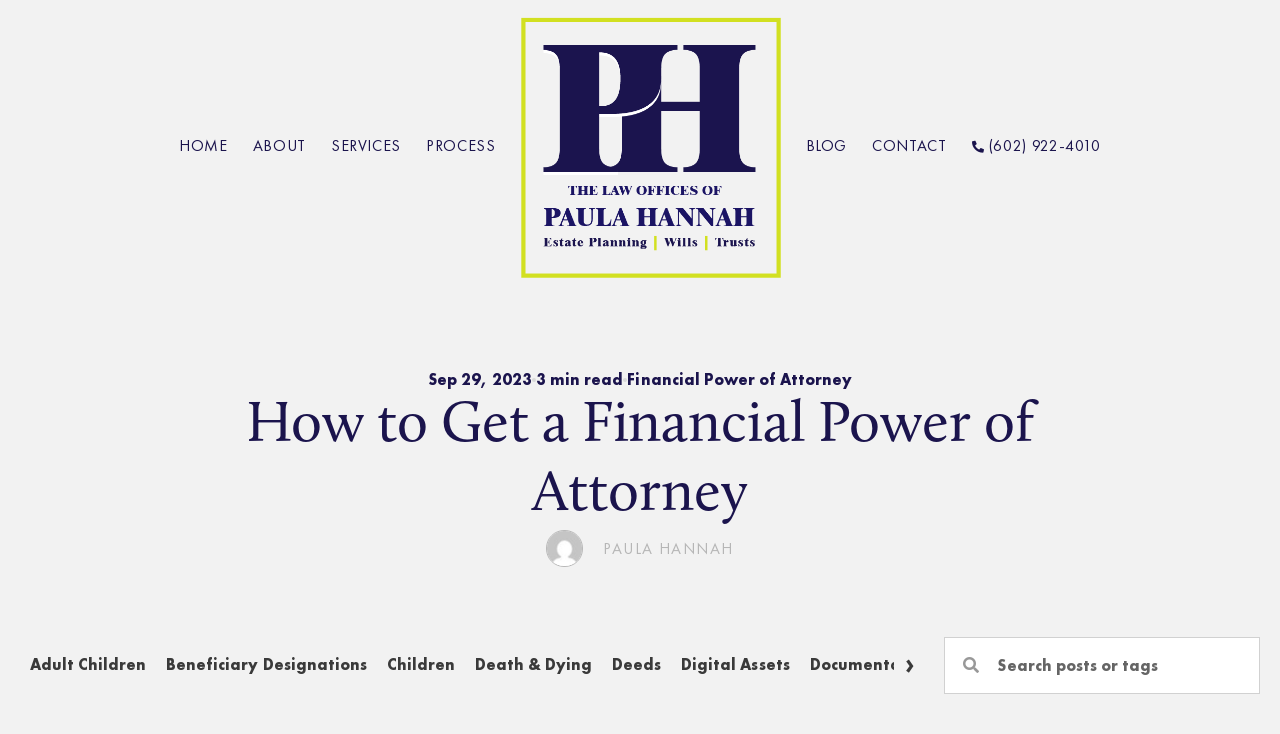

--- FILE ---
content_type: text/html; charset=UTF-8
request_url: https://www.paulahannahlaw.com/blog/how-to-get-a-financial-power-of-attorney/
body_size: 27908
content:
<!DOCTYPE html>
<html lang="en-US" prefix="og: https://ogp.me/ns#">
<head>
<meta charset="UTF-8">
<meta name="viewport" content="width=device-width, initial-scale=1">
	<link rel="profile" href="https://gmpg.org/xfn/11"> 
	<!-- Google tag (gtag.js) -->
<script async src="https://www.googletagmanager.com/gtag/js?id=G-0E1DKKQ46X"></script>
<script>
  window.dataLayer = window.dataLayer || [];
  function gtag(){dataLayer.push(arguments);}
  gtag('js', new Date());
  gtag('config', 'G-0E1DKKQ46X');
</script>
<!-- Search Engine Optimization by Rank Math PRO - https://rankmath.com/ -->
<title>How to Get a Financial Power of Attorney | Paula Hannah</title>
<link crossorigin data-rocket-preconnect href="https://www.googletagmanager.com" rel="preconnect">
<link crossorigin data-rocket-preconnect href="https://cdnjs.cloudflare.com" rel="preconnect">
<link crossorigin data-rocket-preload as="font" href="https://www.paulahannahlaw.com/wp-content/uploads/2023/07/Calluna-Regular.otf" rel="preload">
<link crossorigin data-rocket-preload as="font" href="https://www.paulahannahlaw.com/wp-content/uploads/2023/07/futura-condensed-pt-medium-589e44ed1e3a5.otf" rel="preload">
<link crossorigin data-rocket-preload as="font" href="https://www.paulahannahlaw.com/wp-content/uploads/2023/07/FuturaCyrillicBold.ttf" rel="preload">
<link crossorigin data-rocket-preload as="font" href="https://www.paulahannahlaw.com/wp-content/uploads/2023/07/FuturaCyrillicBook-1.ttf" rel="preload">
<link crossorigin data-rocket-preload as="font" href="https://www.paulahannahlaw.com/wp-content/uploads/2023/07/FuturaCyrillicMedium.ttf" rel="preload">
<link crossorigin data-rocket-preload as="font" href="https://www.paulahannahlaw.com/wp-content/themes/astra/assets/fonts/astra.woff" rel="preload">
<link crossorigin data-rocket-preload as="font" href="https://www.paulahannahlaw.com/wp-content/plugins/bb-plugin/fonts/fontawesome/5.15.4/webfonts/fa-regular-400.woff2" rel="preload">
<link crossorigin data-rocket-preload as="font" href="https://www.paulahannahlaw.com/wp-content/plugins/bb-plugin/fonts/fontawesome/5.15.4/webfonts/fa-solid-900.woff2" rel="preload">
<style id="wpr-usedcss">@media screen and (max-width:650px){body{padding-bottom:60px}}:where(.wp-block-button__link){border-radius:9999px;box-shadow:none;padding:calc(.667em + 2px) calc(1.333em + 2px);text-decoration:none}:root :where(.wp-block-button .wp-block-button__link.is-style-outline),:root :where(.wp-block-button.is-style-outline>.wp-block-button__link){border:2px solid;padding:.667em 1.333em}:root :where(.wp-block-button .wp-block-button__link.is-style-outline:not(.has-text-color)),:root :where(.wp-block-button.is-style-outline>.wp-block-button__link:not(.has-text-color)){color:currentColor}:root :where(.wp-block-button .wp-block-button__link.is-style-outline:not(.has-background)),:root :where(.wp-block-button.is-style-outline>.wp-block-button__link:not(.has-background)){background-color:initial;background-image:none}:where(.wp-block-calendar table:not(.has-background) th){background:#ddd}:where(.wp-block-columns){margin-bottom:1.75em}:where(.wp-block-columns.has-background){padding:1.25em 2.375em}:where(.wp-block-post-comments input[type=submit]){border:none}:where(.wp-block-cover-image:not(.has-text-color)),:where(.wp-block-cover:not(.has-text-color)){color:#fff}:where(.wp-block-cover-image.is-light:not(.has-text-color)),:where(.wp-block-cover.is-light:not(.has-text-color)){color:#000}:root :where(.wp-block-cover h1:not(.has-text-color)),:root :where(.wp-block-cover h2:not(.has-text-color)),:root :where(.wp-block-cover h3:not(.has-text-color)),:root :where(.wp-block-cover h4:not(.has-text-color)),:root :where(.wp-block-cover h5:not(.has-text-color)),:root :where(.wp-block-cover h6:not(.has-text-color)),:root :where(.wp-block-cover p:not(.has-text-color)){color:inherit}:where(.wp-block-file){margin-bottom:1.5em}:where(.wp-block-file__button){border-radius:2em;display:inline-block;padding:.5em 1em}:where(.wp-block-file__button):is(a):active,:where(.wp-block-file__button):is(a):focus,:where(.wp-block-file__button):is(a):hover,:where(.wp-block-file__button):is(a):visited{box-shadow:none;color:#fff;opacity:.85;text-decoration:none}:where(.wp-block-group.wp-block-group-is-layout-constrained){position:relative}:root :where(.wp-block-image.is-style-rounded img,.wp-block-image .is-style-rounded img){border-radius:9999px}:where(.wp-block-latest-comments:not([style*=line-height] .wp-block-latest-comments__comment)){line-height:1.1}:where(.wp-block-latest-comments:not([style*=line-height] .wp-block-latest-comments__comment-excerpt p)){line-height:1.8}:root :where(.wp-block-latest-posts.is-grid){padding:0}:root :where(.wp-block-latest-posts.wp-block-latest-posts__list){padding-left:0}ol,ul{box-sizing:border-box}:root :where(ul.has-background,ol.has-background){padding:1.25em 2.375em}:where(.wp-block-navigation.has-background .wp-block-navigation-item a:not(.wp-element-button)),:where(.wp-block-navigation.has-background .wp-block-navigation-submenu a:not(.wp-element-button)){padding:.5em 1em}:where(.wp-block-navigation .wp-block-navigation__submenu-container .wp-block-navigation-item a:not(.wp-element-button)),:where(.wp-block-navigation .wp-block-navigation__submenu-container .wp-block-navigation-submenu a:not(.wp-element-button)),:where(.wp-block-navigation .wp-block-navigation__submenu-container .wp-block-navigation-submenu button.wp-block-navigation-item__content),:where(.wp-block-navigation .wp-block-navigation__submenu-container .wp-block-pages-list__item button.wp-block-navigation-item__content){padding:.5em 1em}:root :where(p.has-background){padding:1.25em 2.375em}:where(p.has-text-color:not(.has-link-color)) a{color:inherit}:where(.wp-block-post-comments-form) input:not([type=submit]),:where(.wp-block-post-comments-form) textarea{border:1px solid #949494;font-family:inherit;font-size:1em}:where(.wp-block-post-comments-form) input:where(:not([type=submit]):not([type=checkbox])),:where(.wp-block-post-comments-form) textarea{padding:calc(.667em + 2px)}:where(.wp-block-post-excerpt){margin-bottom:var(--wp--style--block-gap);margin-top:var(--wp--style--block-gap)}:where(.wp-block-preformatted.has-background){padding:1.25em 2.375em}:where(.wp-block-search__button){border:1px solid #ccc;padding:6px 10px}:where(.wp-block-search__input){font-family:inherit;font-size:inherit;font-style:inherit;font-weight:inherit;letter-spacing:inherit;line-height:inherit;text-transform:inherit}:where(.wp-block-search__button-inside .wp-block-search__inside-wrapper){border:1px solid #949494;box-sizing:border-box;padding:4px}:where(.wp-block-search__button-inside .wp-block-search__inside-wrapper) .wp-block-search__input{border:none;border-radius:0;padding:0 4px}:where(.wp-block-search__button-inside .wp-block-search__inside-wrapper) .wp-block-search__input:focus{outline:0}:where(.wp-block-search__button-inside .wp-block-search__inside-wrapper) :where(.wp-block-search__button){padding:4px 8px}:root :where(.wp-block-separator.is-style-dots){height:auto;line-height:1;text-align:center}:root :where(.wp-block-separator.is-style-dots):before{color:currentColor;content:"···";font-family:serif;font-size:1.5em;letter-spacing:2em;padding-left:2em}:root :where(.wp-block-site-logo.is-style-rounded){border-radius:9999px}:root :where(.wp-block-site-title a){color:inherit}:where(.wp-block-social-links:not(.is-style-logos-only)) .wp-social-link{background-color:#f0f0f0;color:#444}:where(.wp-block-social-links:not(.is-style-logos-only)) .wp-social-link-amazon{background-color:#f90;color:#fff}:where(.wp-block-social-links:not(.is-style-logos-only)) .wp-social-link-bandcamp{background-color:#1ea0c3;color:#fff}:where(.wp-block-social-links:not(.is-style-logos-only)) .wp-social-link-behance{background-color:#0757fe;color:#fff}:where(.wp-block-social-links:not(.is-style-logos-only)) .wp-social-link-bluesky{background-color:#0a7aff;color:#fff}:where(.wp-block-social-links:not(.is-style-logos-only)) .wp-social-link-codepen{background-color:#1e1f26;color:#fff}:where(.wp-block-social-links:not(.is-style-logos-only)) .wp-social-link-deviantart{background-color:#02e49b;color:#fff}:where(.wp-block-social-links:not(.is-style-logos-only)) .wp-social-link-dribbble{background-color:#e94c89;color:#fff}:where(.wp-block-social-links:not(.is-style-logos-only)) .wp-social-link-dropbox{background-color:#4280ff;color:#fff}:where(.wp-block-social-links:not(.is-style-logos-only)) .wp-social-link-etsy{background-color:#f45800;color:#fff}:where(.wp-block-social-links:not(.is-style-logos-only)) .wp-social-link-facebook{background-color:#1778f2;color:#fff}:where(.wp-block-social-links:not(.is-style-logos-only)) .wp-social-link-fivehundredpx{background-color:#000;color:#fff}:where(.wp-block-social-links:not(.is-style-logos-only)) .wp-social-link-flickr{background-color:#0461dd;color:#fff}:where(.wp-block-social-links:not(.is-style-logos-only)) .wp-social-link-foursquare{background-color:#e65678;color:#fff}:where(.wp-block-social-links:not(.is-style-logos-only)) .wp-social-link-github{background-color:#24292d;color:#fff}:where(.wp-block-social-links:not(.is-style-logos-only)) .wp-social-link-goodreads{background-color:#eceadd;color:#382110}:where(.wp-block-social-links:not(.is-style-logos-only)) .wp-social-link-google{background-color:#ea4434;color:#fff}:where(.wp-block-social-links:not(.is-style-logos-only)) .wp-social-link-gravatar{background-color:#1d4fc4;color:#fff}:where(.wp-block-social-links:not(.is-style-logos-only)) .wp-social-link-instagram{background-color:#f00075;color:#fff}:where(.wp-block-social-links:not(.is-style-logos-only)) .wp-social-link-lastfm{background-color:#e21b24;color:#fff}:where(.wp-block-social-links:not(.is-style-logos-only)) .wp-social-link-linkedin{background-color:#0d66c2;color:#fff}:where(.wp-block-social-links:not(.is-style-logos-only)) .wp-social-link-mastodon{background-color:#3288d4;color:#fff}:where(.wp-block-social-links:not(.is-style-logos-only)) .wp-social-link-medium{background-color:#000;color:#fff}:where(.wp-block-social-links:not(.is-style-logos-only)) .wp-social-link-meetup{background-color:#f6405f;color:#fff}:where(.wp-block-social-links:not(.is-style-logos-only)) .wp-social-link-patreon{background-color:#000;color:#fff}:where(.wp-block-social-links:not(.is-style-logos-only)) .wp-social-link-pinterest{background-color:#e60122;color:#fff}:where(.wp-block-social-links:not(.is-style-logos-only)) .wp-social-link-pocket{background-color:#ef4155;color:#fff}:where(.wp-block-social-links:not(.is-style-logos-only)) .wp-social-link-reddit{background-color:#ff4500;color:#fff}:where(.wp-block-social-links:not(.is-style-logos-only)) .wp-social-link-skype{background-color:#0478d7;color:#fff}:where(.wp-block-social-links:not(.is-style-logos-only)) .wp-social-link-snapchat{background-color:#fefc00;color:#fff;stroke:#000}:where(.wp-block-social-links:not(.is-style-logos-only)) .wp-social-link-soundcloud{background-color:#ff5600;color:#fff}:where(.wp-block-social-links:not(.is-style-logos-only)) .wp-social-link-spotify{background-color:#1bd760;color:#fff}:where(.wp-block-social-links:not(.is-style-logos-only)) .wp-social-link-telegram{background-color:#2aabee;color:#fff}:where(.wp-block-social-links:not(.is-style-logos-only)) .wp-social-link-threads{background-color:#000;color:#fff}:where(.wp-block-social-links:not(.is-style-logos-only)) .wp-social-link-tiktok{background-color:#000;color:#fff}:where(.wp-block-social-links:not(.is-style-logos-only)) .wp-social-link-tumblr{background-color:#011835;color:#fff}:where(.wp-block-social-links:not(.is-style-logos-only)) .wp-social-link-twitch{background-color:#6440a4;color:#fff}:where(.wp-block-social-links:not(.is-style-logos-only)) .wp-social-link-twitter{background-color:#1da1f2;color:#fff}:where(.wp-block-social-links:not(.is-style-logos-only)) .wp-social-link-vimeo{background-color:#1eb7ea;color:#fff}:where(.wp-block-social-links:not(.is-style-logos-only)) .wp-social-link-vk{background-color:#4680c2;color:#fff}:where(.wp-block-social-links:not(.is-style-logos-only)) .wp-social-link-wordpress{background-color:#3499cd;color:#fff}:where(.wp-block-social-links:not(.is-style-logos-only)) .wp-social-link-whatsapp{background-color:#25d366;color:#fff}:where(.wp-block-social-links:not(.is-style-logos-only)) .wp-social-link-x{background-color:#000;color:#fff}:where(.wp-block-social-links:not(.is-style-logos-only)) .wp-social-link-yelp{background-color:#d32422;color:#fff}:where(.wp-block-social-links:not(.is-style-logos-only)) .wp-social-link-youtube{background-color:red;color:#fff}:where(.wp-block-social-links.is-style-logos-only) .wp-social-link{background:0 0}:where(.wp-block-social-links.is-style-logos-only) .wp-social-link svg{height:1.25em;width:1.25em}:where(.wp-block-social-links.is-style-logos-only) .wp-social-link-amazon{color:#f90}:where(.wp-block-social-links.is-style-logos-only) .wp-social-link-bandcamp{color:#1ea0c3}:where(.wp-block-social-links.is-style-logos-only) .wp-social-link-behance{color:#0757fe}:where(.wp-block-social-links.is-style-logos-only) .wp-social-link-bluesky{color:#0a7aff}:where(.wp-block-social-links.is-style-logos-only) .wp-social-link-codepen{color:#1e1f26}:where(.wp-block-social-links.is-style-logos-only) .wp-social-link-deviantart{color:#02e49b}:where(.wp-block-social-links.is-style-logos-only) .wp-social-link-dribbble{color:#e94c89}:where(.wp-block-social-links.is-style-logos-only) .wp-social-link-dropbox{color:#4280ff}:where(.wp-block-social-links.is-style-logos-only) .wp-social-link-etsy{color:#f45800}:where(.wp-block-social-links.is-style-logos-only) .wp-social-link-facebook{color:#1778f2}:where(.wp-block-social-links.is-style-logos-only) .wp-social-link-fivehundredpx{color:#000}:where(.wp-block-social-links.is-style-logos-only) .wp-social-link-flickr{color:#0461dd}:where(.wp-block-social-links.is-style-logos-only) .wp-social-link-foursquare{color:#e65678}:where(.wp-block-social-links.is-style-logos-only) .wp-social-link-github{color:#24292d}:where(.wp-block-social-links.is-style-logos-only) .wp-social-link-goodreads{color:#382110}:where(.wp-block-social-links.is-style-logos-only) .wp-social-link-google{color:#ea4434}:where(.wp-block-social-links.is-style-logos-only) .wp-social-link-gravatar{color:#1d4fc4}:where(.wp-block-social-links.is-style-logos-only) .wp-social-link-instagram{color:#f00075}:where(.wp-block-social-links.is-style-logos-only) .wp-social-link-lastfm{color:#e21b24}:where(.wp-block-social-links.is-style-logos-only) .wp-social-link-linkedin{color:#0d66c2}:where(.wp-block-social-links.is-style-logos-only) .wp-social-link-mastodon{color:#3288d4}:where(.wp-block-social-links.is-style-logos-only) .wp-social-link-medium{color:#000}:where(.wp-block-social-links.is-style-logos-only) .wp-social-link-meetup{color:#f6405f}:where(.wp-block-social-links.is-style-logos-only) .wp-social-link-patreon{color:#000}:where(.wp-block-social-links.is-style-logos-only) .wp-social-link-pinterest{color:#e60122}:where(.wp-block-social-links.is-style-logos-only) .wp-social-link-pocket{color:#ef4155}:where(.wp-block-social-links.is-style-logos-only) .wp-social-link-reddit{color:#ff4500}:where(.wp-block-social-links.is-style-logos-only) .wp-social-link-skype{color:#0478d7}:where(.wp-block-social-links.is-style-logos-only) .wp-social-link-snapchat{color:#fff;stroke:#000}:where(.wp-block-social-links.is-style-logos-only) .wp-social-link-soundcloud{color:#ff5600}:where(.wp-block-social-links.is-style-logos-only) .wp-social-link-spotify{color:#1bd760}:where(.wp-block-social-links.is-style-logos-only) .wp-social-link-telegram{color:#2aabee}:where(.wp-block-social-links.is-style-logos-only) .wp-social-link-threads{color:#000}:where(.wp-block-social-links.is-style-logos-only) .wp-social-link-tiktok{color:#000}:where(.wp-block-social-links.is-style-logos-only) .wp-social-link-tumblr{color:#011835}:where(.wp-block-social-links.is-style-logos-only) .wp-social-link-twitch{color:#6440a4}:where(.wp-block-social-links.is-style-logos-only) .wp-social-link-twitter{color:#1da1f2}:where(.wp-block-social-links.is-style-logos-only) .wp-social-link-vimeo{color:#1eb7ea}:where(.wp-block-social-links.is-style-logos-only) .wp-social-link-vk{color:#4680c2}:where(.wp-block-social-links.is-style-logos-only) .wp-social-link-whatsapp{color:#25d366}:where(.wp-block-social-links.is-style-logos-only) .wp-social-link-wordpress{color:#3499cd}:where(.wp-block-social-links.is-style-logos-only) .wp-social-link-x{color:#000}:where(.wp-block-social-links.is-style-logos-only) .wp-social-link-yelp{color:#d32422}:where(.wp-block-social-links.is-style-logos-only) .wp-social-link-youtube{color:red}:root :where(.wp-block-social-links .wp-social-link a){padding:.25em}:root :where(.wp-block-social-links.is-style-logos-only .wp-social-link a){padding:0}:root :where(.wp-block-social-links.is-style-pill-shape .wp-social-link a){padding-left:.66667em;padding-right:.66667em}:root :where(.wp-block-tag-cloud.is-style-outline){display:flex;flex-wrap:wrap;gap:1ch}:root :where(.wp-block-tag-cloud.is-style-outline a){border:1px solid;font-size:unset!important;margin-right:0;padding:1ch 2ch;text-decoration:none!important}:where(.wp-block-term-description){margin-bottom:var(--wp--style--block-gap);margin-top:var(--wp--style--block-gap)}:where(pre.wp-block-verse){font-family:inherit}:root{--wp--preset--font-size--normal:16px;--wp--preset--font-size--huge:42px}.screen-reader-text{border:0;clip:rect(1px,1px,1px,1px);clip-path:inset(50%);height:1px;margin:-1px;overflow:hidden;padding:0;position:absolute;width:1px;word-wrap:normal!important}.screen-reader-text:focus{background-color:#ddd;clip:auto!important;clip-path:none;color:#444;display:block;font-size:1em;height:auto;left:5px;line-height:normal;padding:15px 23px 14px;text-decoration:none;top:5px;width:auto;z-index:100000}html :where(.has-border-color){border-style:solid}html :where([style*=border-top-color]){border-top-style:solid}html :where([style*=border-right-color]){border-right-style:solid}html :where([style*=border-bottom-color]){border-bottom-style:solid}html :where([style*=border-left-color]){border-left-style:solid}html :where([style*=border-width]){border-style:solid}html :where([style*=border-top-width]){border-top-style:solid}html :where([style*=border-right-width]){border-right-style:solid}html :where([style*=border-bottom-width]){border-bottom-style:solid}html :where([style*=border-left-width]){border-left-style:solid}html :where(img[class*=wp-image-]){height:auto;max-width:100%}:where(figure){margin:0 0 1em}html :where(.is-position-sticky){--wp-admin--admin-bar--position-offset:var(--wp-admin--admin-bar--height,0px)}@media screen and (max-width:600px){html :where(.is-position-sticky){--wp-admin--admin-bar--position-offset:0px}}@font-face{font-display:swap;font-family:Calluna;font-weight:400;src:url('https://www.paulahannahlaw.com/wp-content/uploads/2023/07/Calluna-Regular.otf') format('OpenType')}@font-face{font-display:swap;font-family:Futura-pt-condensed;font-weight:500;src:url('https://www.paulahannahlaw.com/wp-content/uploads/2023/07/futura-condensed-pt-medium-589e44ed1e3a5.otf') format('OpenType')}@font-face{font-display:swap;font-family:'Futura pt';font-weight:700;src:url('https://www.paulahannahlaw.com/wp-content/uploads/2023/07/FuturaCyrillicBold.ttf') format('truetype')}@font-face{font-display:swap;font-family:'Futura pt';font-weight:400;src:url('https://www.paulahannahlaw.com/wp-content/uploads/2023/07/FuturaCyrillicBook-1.ttf') format('truetype')}@font-face{font-display:swap;font-family:'Futura pt';font-weight:500;src:url('https://www.paulahannahlaw.com/wp-content/uploads/2023/07/FuturaCyrillicMedium.ttf') format('truetype')}.fl-builder-content{clear:both}a,abbr,acronym,address,big,blockquote,body,caption,cite,code,dd,del,dfn,div,dl,dt,em,fieldset,font,form,h1,h2,h3,h4,h5,h6,html,iframe,ins,kbd,label,legend,li,object,ol,p,pre,samp,small,span,strike,strong,sub,sup,table,tbody,td,tfoot,th,thead,tr,tt,ul,var{border:0;font-size:100%;font-style:inherit;font-weight:inherit;margin:0;outline:0;padding:0;vertical-align:baseline}html{-webkit-text-size-adjust:100%;-ms-text-size-adjust:100%}body{margin:0}article,aside,details,figcaption,figure,footer,header,main,menu,nav,section,summary{display:block}audio,canvas,progress,video{display:inline-block;vertical-align:baseline}audio:not([controls]){display:none;height:0}[hidden],template{display:none}a{background-color:transparent}a:active{outline:0}a,a:focus,a:hover,a:visited{text-decoration:none}abbr[title]{border-bottom:1px dotted}dfn{font-style:italic}mark{background:#ff0;color:#000}small{font-size:80%}sub,sup{font-size:75%;line-height:0;position:relative;vertical-align:baseline}sup{top:-.5em}sub{bottom:-.25em}img{border:0}svg:not(:root){overflow:hidden}figure{margin:0}hr{box-sizing:content-box;height:0}pre{overflow:auto}code,kbd,pre,samp{font-size:1em}button,input,optgroup,select,textarea{color:inherit;font:inherit;margin:0}button{overflow:visible}button,select{text-transform:none}button,html input[type=button],input[type=reset],input[type=submit]{-webkit-appearance:button;cursor:pointer}button[disabled],html input[disabled]{cursor:default}button::-moz-focus-inner,input::-moz-focus-inner{border:0;padding:0}input{line-height:normal}input[type=checkbox],input[type=radio]{box-sizing:border-box;padding:0}input[type=number]::-webkit-inner-spin-button,input[type=number]::-webkit-outer-spin-button{height:auto}input[type=search]{-webkit-appearance:textfield;box-sizing:content-box}input[type=search]::-webkit-search-cancel-button,input[type=search]::-webkit-search-decoration{-webkit-appearance:none}fieldset{border:1px solid var(--ast-border-color);margin:0;padding:.35em .625em .75em}legend{border:0;padding:0}fieldset legend{margin-bottom:1.5em;padding:0 .5em}textarea{overflow:auto}optgroup{font-weight:700}table{border-collapse:collapse;border-spacing:0}td,th{padding:0}@media (min-width:768px){.ast-container{max-width:100%}}@media (min-width:992px){.ast-container{max-width:100%}}@media (min-width:1200px){.ast-container{max-width:100%}}.ast-container{margin-left:auto;margin-right:auto;padding-left:20px;padding-right:20px}.ast-container::after{content:"";display:table;clear:both}h1,h2,h3,h4,h5,h6{clear:both}h1{color:#808285;font-size:2em;line-height:1.2}h2{color:#808285;font-size:1.7em;line-height:1.3}h3{color:#808285;font-size:1.5em;line-height:1.4}h4{color:#808285;line-height:1.5;font-size:1.3em}h5{color:#808285;line-height:1.6;font-size:1.2em}h6{color:#808285;line-height:1.7;font-size:1.1em}html{box-sizing:border-box}*,:after,:before{box-sizing:inherit}body{color:#808285;background:#fff;font-style:normal}ol,ul{margin:0 0 1.5em 3em}ul{list-style:disc}ol{list-style:decimal}li>ol,li>ul{margin-bottom:0;margin-left:1.5em}dt{font-weight:600}dd{margin:0 1.5em 1em}strong{font-weight:700}cite,dfn,em,i{font-style:italic}blockquote{quotes:"" ""}blockquote:after,blockquote:before{content:""}blockquote{border-left:5px solid var(--ast-border-color);padding:20px;font-size:1.2em;font-style:italic;margin:0 0 1.5em;position:relative}address{margin:0 0 1.5em}address,cite{font-style:italic}abbr,acronym{border-bottom:1px dotted #666;cursor:help}pre{background:var(--ast-code-block-background);font-family:"Courier 10 Pitch",Courier,monospace;margin-bottom:1.6em;overflow:auto;max-width:100%;padding:1.6em}code,kbd,tt,var{font:15px Monaco,Consolas,"Andale Mono","DejaVu Sans Mono",monospace}img{height:auto;max-width:100%}hr{background-color:#ccc;border:0;height:1px;margin-bottom:1.5em}.button,button,input,select,textarea{color:#808285;font-weight:400;font-size:100%;margin:0;vertical-align:baseline}button,input{line-height:normal}big{font-size:125%}ins,mark{background:0 0;text-decoration:none}table,td,th{border:1px solid var(--ast-border-color)}table{border-collapse:separate;border-spacing:0;border-width:1px 0 0 1px;margin:0 0 1.5em;width:100%}th{font-weight:600}td,th{padding:.7em 1em;border-width:0 1px 1px 0}.button,button,input[type=button],input[type=reset],input[type=submit]{border:1px solid;border-color:var(--ast-border-color);border-radius:2px;background:#e6e6e6;padding:.6em 1em .4em;color:#fff}.button:focus,.button:hover,button:focus,button:hover,input[type=button]:focus,input[type=button]:hover,input[type=reset]:focus,input[type=reset]:hover,input[type=submit]:focus,input[type=submit]:hover{color:#fff;border-color:var(--ast-border-color)}.button:active,.button:focus,button:active,button:focus,input[type=button]:active,input[type=button]:focus,input[type=reset]:active,input[type=reset]:focus,input[type=submit]:active,input[type=submit]:focus{border-color:var(--ast-border-color);outline:0}input[type=email],input[type=password],input[type=search],input[type=text],input[type=url],textarea{color:#666;border:1px solid var(--ast-border-color);border-radius:2px;-webkit-appearance:none}input[type=email]:focus,input[type=password]:focus,input[type=search]:focus,input[type=text]:focus,input[type=url]:focus,textarea:focus{color:#111}textarea{padding-left:3px;width:100%}a{color:#4169e1}a:focus,a:hover{color:#191970}a:focus{outline:dotted thin}a:hover{outline:0}.screen-reader-text{border:0;clip:rect(1px,1px,1px,1px);height:1px;margin:-1px;overflow:hidden;padding:0;position:absolute;width:1px;word-wrap:normal!important}.screen-reader-text:focus{background-color:#f1f1f1;border-radius:2px;box-shadow:0 0 2px 2px rgba(0,0,0,.6);clip:auto!important;color:#21759b;display:block;font-size:12.25px;font-size:.875rem;height:auto;left:5px;line-height:normal;padding:15px 23px 14px;text-decoration:none;top:5px;width:auto;z-index:100000}#primary:after,#primary:before,#secondary:after,#secondary:before,.ast-container:after,.ast-container:before,.clear:after,.clear:before,.site-content:after,.site-content:before,.site-header:after,.site-header:before{content:"";display:table}#primary:after,#secondary:after,.ast-container:after,.clear:after,.site-content:after,.site-header:after{clear:both}embed,iframe,object{max-width:100%}::selection{color:#fff;background:#0274be}body{-webkit-font-smoothing:antialiased;-moz-osx-font-smoothing:grayscale}body:not(.logged-in){position:relative}#page{position:relative}a,a:focus{text-decoration:none}.secondary a *,.site-header a *,a{transition:all .2s linear}img{vertical-align:middle}p{margin-bottom:1.75em}blockquote{margin:1.5em 1em 1.5em 3em;font-size:1.1em;line-height:inherit;position:relative}.button,input[type=button],input[type=submit]{border-radius:0;padding:18px 30px;border:0;box-shadow:none;text-shadow:none}.button:hover,input[type=button]:hover,input[type=submit]:hover{box-shadow:none}.button:active,.button:focus,input[type=button]:active,input[type=button]:focus,input[type=submit]:active,input[type=submit]:focus{box-shadow:none}.search-form .search-field{outline:0}.ast-search-menu-icon{position:relative;z-index:3}.site .skip-link{background-color:#f1f1f1;box-shadow:0 0 1px 1px rgba(0,0,0,.2);color:#21759b;display:block;font-family:Montserrat,"Helvetica Neue",sans-serif;font-size:14px;font-weight:700;left:-9999em;outline:0;padding:15px 23px 14px;text-decoration:none;text-transform:none;top:-9999em}.site .skip-link:focus{clip:auto;height:auto;left:6px;top:7px;width:auto;z-index:100000;outline:dotted thin}input,select{line-height:1}body,button,input[type=button],input[type=submit],textarea{line-height:1.85714285714286}body{background-color:#fff}#page{display:block}#primary,#secondary{display:block;position:relative;float:left;width:100%}#primary{margin:4em 0}.ast-page-builder-template .site-content #primary{padding:0;margin:0}.ast-search-icon .astra-search-icon{font-size:1.3em}.main-navigation{height:100%;-js-display:inline-flex;display:inline-flex}.main-navigation ul{list-style:none;margin:0;padding-left:0;position:relative}.main-header-menu>a{text-decoration:none;padding:0 1em;display:inline-block;transition:all .2s linear}.main-header-menu .menu-item{position:relative}.main-header-menu .menu-item.focus>.sub-menu,.main-header-menu .menu-item:hover>.sub-menu{right:auto;left:0;visibility:visible}.main-header-menu .sub-menu{width:240px;background:#fff;left:-999em;position:absolute;top:100%;z-index:99999;visibility:hidden}@media (min-width:769px){.main-header-menu .sub-menu .menu-item.focus>.sub-menu,.main-header-menu .sub-menu .menu-item:hover>.sub-menu{left:100%;right:auto}}.main-header-menu .sub-menu .sub-menu{top:0}.ast-header-break-point .main-navigation{padding-left:0}.ast-header-break-point .main-header-menu{background-color:#f9f9f9;border-top-width:0}.ast-header-break-point .main-header-menu .sub-menu{background-color:#f9f9f9;position:static;opacity:1;visibility:visible;border:0;width:auto}.ast-header-break-point .main-header-bar-navigation{flex:auto}.main-header-bar{z-index:1}.site-header{z-index:99;position:relative}.main-header-bar-wrap{position:relative}.main-header-bar{background-color:#fff;border-bottom-color:var(--ast-border-color);border-bottom-style:solid}.ast-header-break-point .main-header-bar{border:0}.ast-header-break-point .main-header-bar{border-bottom-color:var(--ast-border-color);border-bottom-style:solid}.main-header-bar{margin-left:auto;margin-right:auto}.ast-menu-toggle{display:none;background:0 0;color:inherit;border-style:dotted;border-color:transparent}.ast-menu-toggle:focus,.ast-menu-toggle:hover{background:0 0;border-color:inherit;color:inherit}.ast-menu-toggle:focus{outline:dotted thin}.ast-main-header-nav-open .main-header-bar{padding-bottom:0}.main-header-bar{z-index:4;position:relative;line-height:4}.main-header-bar .main-header-bar-navigation{height:100%}.main-header-bar .main-header-bar-navigation:empty{padding:0}.main-header-bar .main-header-bar-navigation .sub-menu{line-height:1.45}.main-header-bar .main-header-bar-navigation .ast-search-icon{display:block;z-index:4;position:relative}.main-header-bar .ast-search-menu-icon .search-form{background-color:#fff}.ast-header-break-point.ast-header-custom-item-inside .main-header-bar .ast-search-menu-icon .search-form{visibility:visible;opacity:1;position:relative;right:auto;top:auto;transform:none}.ast-search-menu-icon.slide-search .search-form{backface-visibility:visible;visibility:hidden;opacity:0;transition:all .2s;position:absolute;z-index:3;right:-1em;top:50%;transform:translateY(-50%)}.ast-search-menu-icon.ast-dropdown-active.slide-search .search-form{visibility:visible;opacity:1}.ast-search-menu-icon .search-form{border:1px solid var(--ast-border-color);line-height:normal;padding:0 3em 0 0;border-radius:2px;display:inline-block;backface-visibility:hidden;position:relative;color:inherit;background-color:#fff}.ast-search-menu-icon .astra-search-icon{-js-display:flex;display:flex;line-height:normal}.ast-search-menu-icon .astra-search-icon:focus{outline:0}.ast-search-menu-icon .search-field{border:none;background-color:transparent;transition:width .2s;border-radius:inherit;color:inherit;font-size:inherit;width:0;color:#757575}.ast-search-menu-icon.ast-dropdown-active{visibility:visible;opacity:1;position:relative}.ast-search-menu-icon.ast-dropdown-active .search-field{width:235px}.ast-search-icon{z-index:4;position:relative;line-height:normal}.ast-header-break-point .main-header-bar{display:block;line-height:3}.ast-header-break-point .main-header-bar .main-header-bar-navigation{line-height:3;display:none}.ast-header-break-point .main-header-bar .main-header-bar-navigation .sub-menu{line-height:3}.ast-header-break-point .main-header-bar .main-header-bar-navigation .menu-item-has-children .sub-menu{display:none}.ast-header-break-point .main-header-bar .main-header-bar-navigation .menu-item-has-children>.ast-menu-toggle{display:inline-block;position:absolute;font-size:inherit;top:-1px;right:20px;cursor:pointer;-webkit-font-smoothing:antialiased;-moz-osx-font-smoothing:grayscale;padding:0 .907em;font-weight:400;line-height:inherit;transition:all .2s}.ast-header-break-point .main-header-bar .main-header-bar-navigation .ast-submenu-expanded>.ast-menu-toggle::before{transform:rotateX(180deg)}.ast-header-break-point .main-header-bar .main-header-bar-navigation .main-header-menu{border-top-width:1px;border-style:solid;border-color:var(--ast-border-color)}.ast-header-break-point.ast-header-custom-item-inside .ast-search-menu-icon{position:relative;display:block;right:auto;transform:none}.ast-header-break-point .main-navigation{display:block;width:100%}.ast-header-break-point .main-navigation ul>.menu-item:first-child{border-top:0}.ast-header-break-point .main-navigation ul ul{left:auto;right:auto}.ast-header-break-point .main-navigation li{width:100%}.ast-header-break-point .main-header-bar-navigation{width:calc(100% + 40px);margin:0 -20px}.ast-header-break-point .main-header-menu ul ul{top:0}body{overflow-x:hidden}input[type=email],input[type=number],input[type=password],input[type=reset],input[type=search],input[type=text],input[type=url],select,textarea{color:#666;padding:.75em;height:auto;border-width:1px;border-style:solid;border-color:var(--ast-border-color);border-radius:2px;background:var(--ast-comment-inputs-background);box-shadow:none;box-sizing:border-box;transition:all .2s linear}input[type=email]:focus,input[type=password]:focus,input[type=reset]:focus,input[type=search]:focus,input[type=text]:focus,input[type=url]:focus,select:focus,textarea:focus{background-color:#fff;border-color:var(--ast-border-color);box-shadow:none}input[type=button],input[type=button]:focus,input[type=button]:hover,input[type=reset],input[type=reset]:focus,input[type=reset]:hover,input[type=submit],input[type=submit]:focus,input[type=submit]:hover{box-shadow:none}textarea{width:100%}input[type=search]:focus{outline:dotted thin}input[type=color]{border:none;width:100px;padding:0;height:30px;cursor:pointer}input[type=color]::-webkit-color-swatch-wrapper{padding:0;border:none}input[type=color]::-webkit-color-swatch{border:none}.search .site-content .content-area .search-form{margin-bottom:3em}:root{--ast-post-nav-space:0;--ast-container-default-xlg-padding:6.67em;--ast-container-default-lg-padding:5.67em;--ast-container-default-slg-padding:4.34em;--ast-container-default-md-padding:3.34em;--ast-container-default-sm-padding:6.67em;--ast-container-default-xs-padding:2.4em;--ast-container-default-xxs-padding:1.4em;--ast-code-block-background:#EEEEEE;--ast-comment-inputs-background:#FAFAFA;--ast-normal-container-width:1200px;--ast-narrow-container-width:750px;--ast-blog-title-font-weight:normal;--ast-blog-meta-weight:inherit}html{font-size:100%}a{color:#1b144d}a:focus,a:hover{color:#d3e01f}body,button,input,select,textarea{font-family:'Futura pt',Helvetica,Arial,sans-serif;font-weight:700;font-size:16px;font-size:1rem;line-height:var(--ast-body-line-height,1.5em);text-transform:none;letter-spacing:.02px}blockquote{color:#000002}h1{font-size:58px;font-size:3.625rem;font-weight:400;font-family:Calluna,Helvetica,Arial,sans-serif;line-height:1.2em;letter-spacing:-.01px}h2{font-size:36px;font-size:2.25rem;font-weight:400;font-family:Calluna,Helvetica,Arial,sans-serif;line-height:1.4em;letter-spacing:.64px}h3{font-size:18px;font-size:1.125rem;font-weight:700;font-family:'Futura pt',Helvetica,Arial,sans-serif;line-height:1.2em;text-transform:uppercase;text-decoration:initial;letter-spacing:1.44px}h4{font-size:24px;font-size:1.5rem;line-height:1.2em}h5{font-size:20px;font-size:1.25rem;line-height:1.2em}h6{font-size:16px;font-size:1rem;line-height:1.25em}::selection{background-color:#0274be;color:#fff}body,h1,h2,h3,h4,h5,h6{color:#1b144d}input:focus,input[type=email]:focus,input[type=password]:focus,input[type=reset]:focus,input[type=search]:focus,input[type=text]:focus,input[type=url]:focus,textarea:focus{border-color:#1b144d}input[type=checkbox]:checked,input[type=checkbox]:focus:checked,input[type=checkbox]:hover:checked,input[type=radio]:checked,input[type=reset]{border-color:#1b144d;background-color:#1b144d;box-shadow:none}.ast-search-menu-icon form.search-form{padding-right:0}.search-form input.search-field:focus{outline:0}#close:focus-visible,.ast-header-account-wrap:focus-visible,.ast-menu-toggle:focus-visible,.ast-search-menu-icon.slide-search a:focus-visible:focus-visible,.astra-search-icon:focus-visible,.site .skip-link:focus-visible,a:focus-visible{outline-style:dotted;outline-color:inherit;outline-width:thin}#ast-scroll-top:focus,input:focus,input[type=email]:focus,input[type=number]:focus,input[type=password]:focus,input[type=reset]:focus,input[type=search]:focus,input[type=text]:focus,input[type=url]:focus,textarea:focus{border-style:dotted;border-color:inherit;border-width:thin}input{outline:0}.main-header-menu .menu-item.focus>.ast-menu-toggle,.main-header-menu .menu-item:hover>.ast-menu-toggle{color:#1b144d}.ast-page-builder-template .site-content>.ast-container{max-width:100%;padding:0}.ast-page-builder-template .site .site-content #primary{padding:0;margin:0}.ast-page-builder-template.single-post .site-content>.ast-container{max-width:100%}.button,button,input#submit,input[type=button],input[type=reset],input[type=submit]{border-style:solid;border-top-width:0;border-right-width:0;border-left-width:0;border-bottom-width:0;color:#f2f2f2;border-color:#081b33;background-color:#081b33;padding-top:1em;padding-right:2.5em;padding-bottom:1em;padding-left:2.5em;font-family:Futura-pt-condensed,Helvetica,Arial,sans-serif;font-weight:500;font-size:16px;font-size:1rem;letter-spacing:1.5px;border-top-left-radius:0;border-top-right-radius:0;border-bottom-right-radius:0;border-bottom-left-radius:0}button:focus,button:hover,input#submit:focus,input#submit:hover,input[type=button]:focus,input[type=button]:hover,input[type=reset]:focus,input[type=reset]:hover,input[type=submit]:focus,input[type=submit]:hover{color:#fff;background-color:rgba(8,27,51,.72);border-color:rgba(8,27,51,.72)}@media (min-width:544px){.ast-container{max-width:100%}}body{background-color:#f2f2f2;background-image:none}@media (max-width:921px){#primary,#secondary{padding:1.5em 0;margin:0}h1{font-size:30px}h2{font-size:25px}h3{font-size:20px}}@media (max-width:544px){.ast-search-menu-icon.ast-dropdown-active .search-field{width:170px}h1{font-size:30px}h2{font-size:25px}h3{font-size:20px}html{font-size:91.2%}}@font-face{font-family:Astra;src:url(https://www.paulahannahlaw.com/wp-content/themes/astra/assets/fonts/astra.woff) format("woff"),url(https://www.paulahannahlaw.com/wp-content/themes/astra/assets/fonts/astra.ttf) format("truetype"),url(https://www.paulahannahlaw.com/wp-content/themes/astra/assets/fonts/astra.svg#astra) format("svg");font-weight:400;font-style:normal;font-display:swap}@media (max-width:921px){html{font-size:91.2%}.main-header-bar .main-header-bar-navigation{display:none}}.ast-header-break-point.ast-header-custom-item-inside .main-header-bar .main-header-bar-navigation .ast-search-icon{display:none}.ast-header-break-point.ast-header-custom-item-inside .main-header-bar .ast-search-menu-icon .search-form{padding:0;display:block;overflow:hidden}.ast-header-break-point.ast-header-custom-item-inside .main-header-bar .ast-search-menu-icon .search-field{width:100%;padding-right:5.5em}blockquote{padding:1.2em}:root{--ast-global-color-0:#0170B9;--ast-global-color-1:#3a3a3a;--ast-global-color-2:#3a3a3a;--ast-global-color-3:#4B4F58;--ast-global-color-4:#F5F5F5;--ast-global-color-5:#FFFFFF;--ast-global-color-6:#E5E5E5;--ast-global-color-7:#424242;--ast-global-color-8:#000000}:root{--ast-border-color:#dddddd}h1,h2,h3,h4,h5,h6{color:#1b144d}.ast-header-break-point .main-header-bar{border-bottom-width:1px}@media (min-width:922px){.ast-container{max-width:1240px}.main-header-bar{border-bottom-width:1px}}.main-header-menu .menu-item{-js-display:flex;display:flex;-webkit-box-pack:center;-webkit-justify-content:center;-moz-box-pack:center;-ms-flex-pack:center;justify-content:center;-webkit-box-orient:vertical;-webkit-box-direction:normal;-webkit-flex-direction:column;-moz-box-orient:vertical;-moz-box-direction:normal;-ms-flex-direction:column;flex-direction:column}.ast-header-break-point .ast-mobile-header-wrap .main-header-bar-navigation .menu-item-has-children>.ast-menu-toggle::before,.ast-header-break-point .main-header-bar .main-header-bar-navigation .menu-item-has-children>.ast-menu-toggle::before{font-weight:700;content:"\e900";font-family:Astra;text-decoration:inherit;display:inline-block}.astra-search-icon::before{content:"\e8b6";font-family:Astra;font-style:normal;font-weight:400;text-decoration:inherit;text-align:center;-webkit-font-smoothing:antialiased;-moz-osx-font-smoothing:grayscale;z-index:3}.main-header-bar .main-header-bar-navigation .menu-item-has-children>a:after{content:"\e900";display:inline-block;font-family:Astra;font-size:.6rem;font-weight:700;text-rendering:auto;-webkit-font-smoothing:antialiased;-moz-osx-font-smoothing:grayscale;margin-left:10px;line-height:normal}img.emoji{display:inline!important;border:none!important;box-shadow:none!important;height:1em!important;width:1em!important;margin:0 .07em!important;vertical-align:-.1em!important;background:0 0!important;padding:0!important}:root{--wp--preset--aspect-ratio--square:1;--wp--preset--aspect-ratio--4-3:4/3;--wp--preset--aspect-ratio--3-4:3/4;--wp--preset--aspect-ratio--3-2:3/2;--wp--preset--aspect-ratio--2-3:2/3;--wp--preset--aspect-ratio--16-9:16/9;--wp--preset--aspect-ratio--9-16:9/16;--wp--preset--color--black:#000000;--wp--preset--color--cyan-bluish-gray:#abb8c3;--wp--preset--color--white:#ffffff;--wp--preset--color--pale-pink:#f78da7;--wp--preset--color--vivid-red:#cf2e2e;--wp--preset--color--luminous-vivid-orange:#ff6900;--wp--preset--color--luminous-vivid-amber:#fcb900;--wp--preset--color--light-green-cyan:#7bdcb5;--wp--preset--color--vivid-green-cyan:#00d084;--wp--preset--color--pale-cyan-blue:#8ed1fc;--wp--preset--color--vivid-cyan-blue:#0693e3;--wp--preset--color--vivid-purple:#9b51e0;--wp--preset--color--ast-global-color-0:var(--ast-global-color-0);--wp--preset--color--ast-global-color-1:var(--ast-global-color-1);--wp--preset--color--ast-global-color-2:var(--ast-global-color-2);--wp--preset--color--ast-global-color-3:var(--ast-global-color-3);--wp--preset--color--ast-global-color-4:var(--ast-global-color-4);--wp--preset--color--ast-global-color-5:var(--ast-global-color-5);--wp--preset--color--ast-global-color-6:var(--ast-global-color-6);--wp--preset--color--ast-global-color-7:var(--ast-global-color-7);--wp--preset--color--ast-global-color-8:var(--ast-global-color-8);--wp--preset--gradient--vivid-cyan-blue-to-vivid-purple:linear-gradient(135deg,rgba(6, 147, 227, 1) 0%,rgb(155, 81, 224) 100%);--wp--preset--gradient--light-green-cyan-to-vivid-green-cyan:linear-gradient(135deg,rgb(122, 220, 180) 0%,rgb(0, 208, 130) 100%);--wp--preset--gradient--luminous-vivid-amber-to-luminous-vivid-orange:linear-gradient(135deg,rgba(252, 185, 0, 1) 0%,rgba(255, 105, 0, 1) 100%);--wp--preset--gradient--luminous-vivid-orange-to-vivid-red:linear-gradient(135deg,rgba(255, 105, 0, 1) 0%,rgb(207, 46, 46) 100%);--wp--preset--gradient--very-light-gray-to-cyan-bluish-gray:linear-gradient(135deg,rgb(238, 238, 238) 0%,rgb(169, 184, 195) 100%);--wp--preset--gradient--cool-to-warm-spectrum:linear-gradient(135deg,rgb(74, 234, 220) 0%,rgb(151, 120, 209) 20%,rgb(207, 42, 186) 40%,rgb(238, 44, 130) 60%,rgb(251, 105, 98) 80%,rgb(254, 248, 76) 100%);--wp--preset--gradient--blush-light-purple:linear-gradient(135deg,rgb(255, 206, 236) 0%,rgb(152, 150, 240) 100%);--wp--preset--gradient--blush-bordeaux:linear-gradient(135deg,rgb(254, 205, 165) 0%,rgb(254, 45, 45) 50%,rgb(107, 0, 62) 100%);--wp--preset--gradient--luminous-dusk:linear-gradient(135deg,rgb(255, 203, 112) 0%,rgb(199, 81, 192) 50%,rgb(65, 88, 208) 100%);--wp--preset--gradient--pale-ocean:linear-gradient(135deg,rgb(255, 245, 203) 0%,rgb(182, 227, 212) 50%,rgb(51, 167, 181) 100%);--wp--preset--gradient--electric-grass:linear-gradient(135deg,rgb(202, 248, 128) 0%,rgb(113, 206, 126) 100%);--wp--preset--gradient--midnight:linear-gradient(135deg,rgb(2, 3, 129) 0%,rgb(40, 116, 252) 100%);--wp--preset--font-size--small:13px;--wp--preset--font-size--medium:20px;--wp--preset--font-size--large:36px;--wp--preset--font-size--x-large:42px;--wp--preset--spacing--20:0.44rem;--wp--preset--spacing--30:0.67rem;--wp--preset--spacing--40:1rem;--wp--preset--spacing--50:1.5rem;--wp--preset--spacing--60:2.25rem;--wp--preset--spacing--70:3.38rem;--wp--preset--spacing--80:5.06rem;--wp--preset--shadow--natural:6px 6px 9px rgba(0, 0, 0, .2);--wp--preset--shadow--deep:12px 12px 50px rgba(0, 0, 0, .4);--wp--preset--shadow--sharp:6px 6px 0px rgba(0, 0, 0, .2);--wp--preset--shadow--outlined:6px 6px 0px -3px rgba(255, 255, 255, 1),6px 6px rgba(0, 0, 0, 1);--wp--preset--shadow--crisp:6px 6px 0px rgba(0, 0, 0, 1)}:root{--wp--style--global--content-size:var(--wp--custom--ast-content-width-size);--wp--style--global--wide-size:var(--wp--custom--ast-wide-width-size)}:where(body){margin:0}:where(.wp-site-blocks)>*{margin-block-start:24px;margin-block-end:0}:where(.wp-site-blocks)>:first-child{margin-block-start:0}:where(.wp-site-blocks)>:last-child{margin-block-end:0}:root{--wp--style--block-gap:24px}:root :where(.is-layout-flow)>:first-child{margin-block-start:0}:root :where(.is-layout-flow)>:last-child{margin-block-end:0}:root :where(.is-layout-flow)>*{margin-block-start:24px;margin-block-end:0}:root :where(.is-layout-constrained)>:first-child{margin-block-start:0}:root :where(.is-layout-constrained)>:last-child{margin-block-end:0}:root :where(.is-layout-constrained)>*{margin-block-start:24px;margin-block-end:0}:root :where(.is-layout-flex){gap:24px}:root :where(.is-layout-grid){gap:24px}body{padding-top:0;padding-right:0;padding-bottom:0;padding-left:0}a:where(:not(.wp-element-button)){text-decoration:none}:root :where(.wp-element-button,.wp-block-button__link){background-color:#32373c;border-width:0;color:#fff;font-family:inherit;font-size:inherit;line-height:inherit;padding:calc(.667em + 2px) calc(1.333em + 2px);text-decoration:none}:root :where(.wp-block-pullquote){font-size:1.5em;line-height:1.6}.fa,.fas{-moz-osx-font-smoothing:grayscale;-webkit-font-smoothing:antialiased;display:inline-block;font-style:normal;font-variant:normal;text-rendering:auto;line-height:1}.fa-phone-alt:before{content:"\f879"}.fa-search:before{content:"\f002"}.fa-times:before{content:"\f00d"}.fa-volume-off:before{content:"\f026"}.fa-volume-up:before{content:"\f028"}@font-face{font-family:"Font Awesome 5 Free";font-style:normal;font-weight:400;font-display:swap;src:url(https://www.paulahannahlaw.com/wp-content/plugins/bb-plugin/fonts/fontawesome/5.15.4/webfonts/fa-regular-400.eot);src:url(https://www.paulahannahlaw.com/wp-content/plugins/bb-plugin/fonts/fontawesome/5.15.4/webfonts/fa-regular-400.eot?#iefix) format("embedded-opentype"),url(https://www.paulahannahlaw.com/wp-content/plugins/bb-plugin/fonts/fontawesome/5.15.4/webfonts/fa-regular-400.woff2) format("woff2"),url(https://www.paulahannahlaw.com/wp-content/plugins/bb-plugin/fonts/fontawesome/5.15.4/webfonts/fa-regular-400.woff) format("woff"),url(https://www.paulahannahlaw.com/wp-content/plugins/bb-plugin/fonts/fontawesome/5.15.4/webfonts/fa-regular-400.ttf) format("truetype"),url(https://www.paulahannahlaw.com/wp-content/plugins/bb-plugin/fonts/fontawesome/5.15.4/webfonts/fa-regular-400.svg#fontawesome) format("svg")}@font-face{font-family:"Font Awesome 5 Free";font-style:normal;font-weight:900;font-display:swap;src:url(https://www.paulahannahlaw.com/wp-content/plugins/bb-plugin/fonts/fontawesome/5.15.4/webfonts/fa-solid-900.eot);src:url(https://www.paulahannahlaw.com/wp-content/plugins/bb-plugin/fonts/fontawesome/5.15.4/webfonts/fa-solid-900.eot?#iefix) format("embedded-opentype"),url(https://www.paulahannahlaw.com/wp-content/plugins/bb-plugin/fonts/fontawesome/5.15.4/webfonts/fa-solid-900.woff2) format("woff2"),url(https://www.paulahannahlaw.com/wp-content/plugins/bb-plugin/fonts/fontawesome/5.15.4/webfonts/fa-solid-900.woff) format("woff"),url(https://www.paulahannahlaw.com/wp-content/plugins/bb-plugin/fonts/fontawesome/5.15.4/webfonts/fa-solid-900.ttf) format("truetype"),url(https://www.paulahannahlaw.com/wp-content/plugins/bb-plugin/fonts/fontawesome/5.15.4/webfonts/fa-solid-900.svg#fontawesome) format("svg")}.fa,.fas{font-family:"Font Awesome 5 Free"}.fa,.fas{font-weight:900}.fl-builder-content *,.fl-builder-content :after,.fl-builder-content :before{-webkit-box-sizing:border-box;-moz-box-sizing:border-box;box-sizing:border-box}.fl-col-group:after,.fl-col-group:before,.fl-col:after,.fl-col:before,.fl-module-content:after,.fl-module-content:before,.fl-module:after,.fl-module:before,.fl-row-content:after,.fl-row-content:before,.fl-row:after,.fl-row:before{display:table;content:" "}.fl-col-group:after,.fl-col:after,.fl-module-content:after,.fl-module:after,.fl-row-content:after,.fl-row:after{clear:both}.fl-clear{clear:both}.fl-row,.fl-row-content{margin-left:auto;margin-right:auto;min-width:0}.fl-row-content-wrap{position:relative}.fl-row-bg-video,.fl-row-bg-video .fl-row-content{position:relative}.fl-row-bg-video .fl-bg-video{bottom:0;left:0;overflow:hidden;position:absolute;right:0;top:0}.fl-row-bg-video .fl-bg-video video{bottom:0;left:0;max-width:none;position:absolute;right:0;top:0}.fl-row-bg-video .fl-bg-video video{min-width:100%;min-height:100%;width:auto;height:auto}.fl-row-bg-video .fl-bg-video iframe{pointer-events:none;width:100vw;height:56.25vw;max-width:none;min-height:100vh;min-width:177.77vh;position:absolute;top:50%;left:50%;transform:translate(-50%,-50%);-ms-transform:translate(-50%,-50%);-webkit-transform:translate(-50%,-50%)}.fl-bg-video-fallback{background-position:50% 50%;background-repeat:no-repeat;background-size:cover;bottom:0;left:0;position:absolute;right:0;top:0}.fl-row-default-height .fl-row-content-wrap{display:-webkit-box;display:-webkit-flex;display:-ms-flexbox;display:flex;min-height:100vh}.fl-row-default-height .fl-row-content-wrap{min-height:0}.fl-row-default-height .fl-row-content,.fl-row-full-height .fl-row-content{-webkit-box-flex:1 1 auto;-moz-box-flex:1 1 auto;-webkit-flex:1 1 auto;-ms-flex:1 1 auto;flex:1 1 auto}.fl-row-default-height .fl-row-full-width.fl-row-content,.fl-row-full-height .fl-row-full-width.fl-row-content{max-width:100%;width:100%}.fl-row-default-height.fl-row-align-center .fl-row-content-wrap,.fl-row-full-height.fl-row-align-center .fl-row-content-wrap{align-items:center;justify-content:center;-webkit-align-items:center;-webkit-box-align:center;-webkit-box-pack:center;-webkit-justify-content:center;-ms-flex-align:center;-ms-flex-pack:center}.fl-col-group-equal-height{display:flex;flex-wrap:wrap;width:100%}.fl-col-group-equal-height .fl-col,.fl-col-group-equal-height .fl-col-content{display:flex;flex:1 1 auto}.fl-col-group-equal-height .fl-col-content{flex-direction:column;flex-shrink:1;min-width:1px;max-width:100%;width:100%}.fl-col-group-equal-height .fl-col-content:after,.fl-col-group-equal-height .fl-col-content:before,.fl-col-group-equal-height .fl-col:after,.fl-col-group-equal-height .fl-col:before,.fl-col-group-equal-height:after,.fl-col-group-equal-height:before{content:none}.fl-col-group-equal-height.fl-col-group-align-top .fl-col-content{justify-content:flex-start}.fl-col-group-equal-height.fl-col-group-align-center .fl-col-content{align-items:center;justify-content:center}.fl-col-group-equal-height.fl-col-group-align-center .fl-col-group,.fl-col-group-equal-height.fl-col-group-align-center .fl-module{width:100%}.fl-col{float:left;min-height:1px}.fl-module img{max-width:100%}.fl-builder-content a.fl-button,.fl-builder-content a.fl-button:visited{border-radius:4px;-moz-border-radius:4px;-webkit-border-radius:4px;display:inline-block;font-size:16px;font-weight:400;line-height:18px;padding:12px 24px;text-decoration:none;text-shadow:none}.fl-builder-content .fl-button:hover{text-decoration:none}.fl-builder-content .fl-button:active{position:relative;top:1px}.fl-builder-content .fl-button-center{text-align:center}.fl-builder-content .fl-button i{font-size:1.3em;height:auto;margin-right:8px;vertical-align:middle;width:auto}.fl-photo{line-height:0;position:relative}.fl-photo-align-center{text-align:center}.fl-photo-content{display:inline-block;line-height:0;position:relative;max-width:100%}.fl-photo-content img{display:inline;height:auto;max-width:100%}.fl-form-field{margin-bottom:15px}.fl-form-field input.fl-form-error{border-color:#dd6420}.fl-form-error-message{clear:both;color:#dd6420;display:none;padding-top:8px;font-size:12px;font-weight:lighter}.fl-animation{opacity:0}.fl-animated,.fl-builder-edit .fl-animation{opacity:1}.fl-animated{animation-fill-mode:both;-webkit-animation-fill-mode:both}.fl-builder-shape-layer{z-index:0}@supports (-webkit-touch-callout:inherit){.fl-row.fl-row-bg-parallax .fl-row-content-wrap{background-position:center!important;background-attachment:scroll!important}}.fl-builder-content a.fl-button,.fl-builder-content a.fl-button:visited{background:#fafafa;border:1px solid #ccc;color:#333}.fl-builder-content a.fl-button *,.fl-builder-content a.fl-button:visited *{color:#333}@media (min-width:1201px){html .fl-visible-large:not(.fl-visible-desktop),html .fl-visible-medium:not(.fl-visible-desktop),html .fl-visible-mobile:not(.fl-visible-desktop){display:none}}@media (min-width:993px) and (max-width:1200px){html .fl-visible-desktop:not(.fl-visible-large),html .fl-visible-medium:not(.fl-visible-large),html .fl-visible-mobile:not(.fl-visible-large){display:none}}@media (min-width:769px) and (max-width:992px){html .fl-visible-desktop:not(.fl-visible-medium),html .fl-visible-large:not(.fl-visible-medium),html .fl-visible-mobile:not(.fl-visible-medium){display:none}}@media (max-width:768px){.fl-row-content-wrap{background-attachment:scroll!important}.fl-row-bg-parallax .fl-row-content-wrap{background-attachment:scroll!important;background-position:center center!important}.fl-col-group.fl-col-group-equal-height{display:block}.fl-col-group.fl-col-group-equal-height.fl-col-group-custom-width{display:-webkit-box;display:-webkit-flex;display:flex}.fl-col{clear:both;float:none;margin-left:auto;margin-right:auto;width:auto!important}.fl-col-small:not(.fl-col-small-full-width){max-width:400px}.fl-row[data-node] .fl-row-content-wrap{margin:0;padding-left:0;padding-right:0}.fl-row[data-node] .fl-bg-video{left:0;right:0}.fl-col[data-node] .fl-col-content{margin:0;padding-left:0;padding-right:0}html .fl-visible-desktop:not(.fl-visible-mobile),html .fl-visible-large:not(.fl-visible-mobile),html .fl-visible-medium:not(.fl-visible-mobile){display:none}}.fl-row-fixed-width{max-width:1100px}.fl-row-content-wrap{margin-top:0;margin-right:0;margin-bottom:0;margin-left:0;padding-top:20px;padding-right:20px;padding-bottom:20px;padding-left:20px}.fl-module-content,:where(.fl-module:not(:has(> .fl-module-content))){margin-top:20px;margin-right:20px;margin-bottom:20px;margin-left:20px}.fl-node-ubjv7laoitnd>.fl-row-content-wrap{background-color:#f2f2f2;border-top-width:1px;border-right-width:0;border-bottom-width:1px;border-left-width:0}.fl-node-ubjv7laoitnd .fl-row-content{max-width:1182px}.fl-node-ubjv7laoitnd>.fl-row-content-wrap{padding-top:15px;padding-bottom:10px}.fl-node-9x3nwak5fyl0{width:20%}.fl-node-jmor0nf849qg{width:100%}.fl-node-ciwdq0a4vrnk{width:80%}@media(max-width:768px){.fl-builder-content .fl-node-9x3nwak5fyl0{width:50%!important;max-width:none;clear:none;float:left}.fl-builder-content .fl-node-ciwdq0a4vrnk{width:50%!important;max-width:none;clear:none;float:left}}.fl-node-9eblrxsn145d .fl-photo{text-align:center}@media(max-width:992px){.fl-builder-content .fl-node-9x3nwak5fyl0{width:50%!important;max-width:none;-webkit-box-flex:0 1 auto;-moz-box-flex:0 1 auto;-webkit-flex:0 1 auto;-ms-flex:0 1 auto;flex:0 1 auto}.fl-builder-content .fl-node-ciwdq0a4vrnk{width:50%!important;max-width:none;-webkit-box-flex:0 1 auto;-moz-box-flex:0 1 auto;-webkit-flex:0 1 auto;-ms-flex:0 1 auto;flex:0 1 auto}.fl-node-9eblrxsn145d .fl-photo{text-align:left}.fl-node-9eblrxsn145d .fl-photo-content,.fl-node-9eblrxsn145d .fl-photo-img{width:100px}}.fl-node-9eblrxsn145d>.fl-module-content{margin-top:0;margin-bottom:0}.fl-menu li,.fl-menu ul{list-style:none;margin:0;padding:0}.fl-menu .menu:after,.fl-menu .menu:before{content:'';display:table;clear:both}.fl-menu-horizontal{display:inline-flex;flex-wrap:wrap;align-items:center}.fl-menu li{position:relative}.fl-menu a{display:block;padding:10px;text-decoration:none}.fl-menu a:hover{text-decoration:none}.fl-menu .sub-menu{min-width:220px}.fl-menu .fl-has-submenu .sub-menu:focus,.fl-menu .fl-has-submenu-container:focus,.fl-menu .fl-has-submenu:focus{outline:0}.fl-menu .fl-has-submenu-container{position:relative}.fl-menu .fl-menu-accordion .fl-has-submenu>.sub-menu{display:none}.fl-menu .fl-menu-toggle{position:absolute;top:50%;right:0;cursor:pointer}.fl-menu .fl-toggle-arrows .fl-menu-toggle:before{border-color:#333}.fl-menu .fl-menu-mobile-toggle{position:relative;padding:8px;background-color:transparent;border:none;color:#333;border-radius:0}.fl-menu .fl-menu-mobile-toggle:focus-visible{outline:Highlight auto 2px;outline:-webkit-focus-ring-color auto 2px}.fl-menu .fl-menu-mobile-toggle.text{width:100%;text-align:center}.fl-menu .fl-menu-mobile-toggle.hamburger .svg-container{display:inline-block;position:relative;width:1.4em;height:1.4em;vertical-align:middle}.fl-menu .fl-menu-mobile-toggle.hamburger .hamburger-menu{position:absolute;top:0;left:0;right:0;bottom:0}.fl-menu .fl-menu-mobile-toggle.hamburger .hamburger-menu rect{fill:currentColor}ul.fl-menu-horizontal li.mega-menu{position:static}ul.fl-menu-horizontal li.mega-menu>ul.sub-menu{top:inherit!important;left:0!important;right:0!important;width:100%}ul.fl-menu-horizontal li.mega-menu.fl-has-submenu.focus>ul.sub-menu,ul.fl-menu-horizontal li.mega-menu.fl-has-submenu:hover>ul.sub-menu{display:flex!important}ul.fl-menu-horizontal li.mega-menu>ul.sub-menu li{border-color:transparent}ul.fl-menu-horizontal li.mega-menu>ul.sub-menu>li{width:100%}ul.fl-menu-horizontal li.mega-menu>ul.sub-menu>li>.fl-has-submenu-container a{font-weight:700}ul.fl-menu-horizontal li.mega-menu>ul.sub-menu>li>.fl-has-submenu-container a:hover{background:0 0}ul.fl-menu-horizontal li.mega-menu>ul.sub-menu .fl-menu-toggle{display:none}ul.fl-menu-horizontal li.mega-menu>ul.sub-menu ul.sub-menu{background:0 0;-webkit-box-shadow:none;-ms-box-shadow:none;box-shadow:none;display:block;min-width:0;opacity:1;padding:0;position:static;visibility:visible}.fl-menu-mobile-clone{clear:both}.fl-menu-mobile-clone .fl-menu .menu{float:none!important}.fl-menu-mobile-close{display:none}.fl-menu-mobile-close,.fl-menu-mobile-close:focus,.fl-menu-mobile-close:hover{background:0 0;border:0;color:inherit;font-size:18px;padding:10px 6px}.fl-menu-mobile-close:focus-visible{outline:Highlight auto 2px;outline:-webkit-focus-ring-color auto 2px}.fl-builder-content .fl-node-0imazb12euyw .menu>li>.fl-has-submenu-container>a,.fl-builder-content .fl-node-0imazb12euyw .menu>li>a,.fl-builder-content .fl-node-0imazb12euyw .sub-menu>li>.fl-has-submenu-container>a,.fl-builder-content .fl-node-0imazb12euyw .sub-menu>li>a{color:#1b144d}.fl-node-0imazb12euyw .fl-menu .fl-toggle-arrows .fl-menu-toggle:before{border-color:#1b144d}.fl-node-0imazb12euyw .menu>li>.fl-has-submenu-container.focus>a,.fl-node-0imazb12euyw .menu>li>.fl-has-submenu-container:hover>a,.fl-node-0imazb12euyw .menu>li>a:focus,.fl-node-0imazb12euyw .menu>li>a:hover,.fl-node-0imazb12euyw .sub-menu>li>.fl-has-submenu-container.focus>a,.fl-node-0imazb12euyw .sub-menu>li>.fl-has-submenu-container:hover>a,.fl-node-0imazb12euyw .sub-menu>li>a:focus,.fl-node-0imazb12euyw .sub-menu>li>a:hover{color:#1b144d}.fl-node-0imazb12euyw .fl-menu .fl-toggle-arrows .fl-has-submenu-container.focus>.fl-menu-toggle:before,.fl-node-0imazb12euyw .fl-menu .fl-toggle-arrows .fl-has-submenu-container:hover>.fl-menu-toggle:before{border-color:#1b144d}.fl-node-0imazb12euyw .menu .fl-has-submenu .sub-menu{display:none}.fl-node-0imazb12euyw .fl-menu .sub-menu{background-color:#296bc9;-webkit-box-shadow:0 1px 20px rgba(0,0,0,.1);-ms-box-shadow:0 1px 20px rgba(0,0,0,.1);box-shadow:0 1px 20px rgba(0,0,0,.1)}.fl-node-0imazb12euyw .fl-menu .fl-menu-toggle:before{content:'';position:absolute;right:50%;top:50%;z-index:1;display:block;width:9px;height:9px;margin:-5px -5px 0 0;border-right:2px solid;border-bottom:2px solid;-webkit-transform-origin:right bottom;-ms-transform-origin:right bottom;transform-origin:right bottom;-webkit-transform:translateX(-5px) rotate(45deg);-ms-transform:translateX(-5px) rotate(45deg);transform:translateX(-5px) rotate(45deg)}.fl-node-0imazb12euyw .fl-menu .fl-has-submenu.fl-active>.fl-has-submenu-container .fl-menu-toggle{-webkit-transform:rotate(-180deg);-ms-transform:rotate(-180deg);transform:rotate(-180deg)}.fl-node-0imazb12euyw .fl-menu-horizontal.fl-toggle-arrows .fl-has-submenu-container a{padding-right:26px}.fl-node-0imazb12euyw .fl-menu-horizontal.fl-toggle-arrows .fl-menu-toggle{width:25px;height:25px;margin:-12.5px 0 0}.fl-node-0imazb12euyw .fl-menu-horizontal.fl-toggle-arrows .fl-menu-toggle{width:26px;height:25px;margin:-12.5px 0 0}.fl-node-0imazb12euyw .fl-menu li{border-top:1px solid transparent}.fl-node-0imazb12euyw .fl-menu li:first-child{border-top:none}@media (max-width:992px){.fl-node-0imazb12euyw .fl-menu-mobile-flyout{background-color:#fff;right:-267px;height:0;overflow-y:auto;padding:0 5px;position:fixed;top:0;transition-property:left,right;transition-duration:.2s;-moz-box-shadow:0 0 4px #4e3c3c;-webkit-box-shadow:0 0 4px #4e3c3c;box-shadow:0 0 4px #4e3c3c;z-index:999999;width:250px}.fl-node-0imazb12euyw .fl-menu-mobile-flyout ul{margin:0 auto}.fl-node-0imazb12euyw .fl-menu .fl-menu-mobile-flyout .menu{display:block!important;float:none}.admin-bar .fl-node-0imazb12euyw .fl-menu-mobile-flyout{top:32px}.fl-menu-mobile-close{display:block}.fl-flyout-right .fl-menu-mobile-close{float:left}.fl-node-0imazb12euyw .fl-menu ul.menu{display:none;float:none}.fl-node-0imazb12euyw .fl-menu .sub-menu{-webkit-box-shadow:none;-ms-box-shadow:none;box-shadow:none}.fl-node-0imazb12euyw .fl-menu-logo,.fl-node-0imazb12euyw .fl-menu-search-item{display:none}.fl-node-0imazb12euyw.fl-module>.fl-module-content{margin-right:0;margin-left:0}}@media (max-width:782px){.admin-bar .fl-node-0imazb12euyw .fl-menu-mobile-flyout{top:46px}}@media (min-width:993px){.fl-node-0imazb12euyw .fl-menu .menu>li{display:inline-block}.fl-node-0imazb12euyw .menu li{border-left:1px solid transparent;border-top:none}.fl-node-0imazb12euyw .menu li:first-child{border:none}.fl-node-0imazb12euyw .menu li li{border-top:1px solid transparent;border-left:none}.fl-node-0imazb12euyw .menu .fl-has-submenu .sub-menu{position:absolute;top:100%;left:0;z-index:10;visibility:hidden;opacity:0;text-align:left}.fl-node-0imazb12euyw .fl-has-submenu .fl-has-submenu .sub-menu{top:0;left:100%}.fl-node-0imazb12euyw .fl-menu .fl-has-submenu.focus>.sub-menu,.fl-node-0imazb12euyw .fl-menu .fl-has-submenu:hover>.sub-menu{display:block;visibility:visible;opacity:1}.fl-node-0imazb12euyw .menu .fl-has-submenu.fl-menu-submenu-right .sub-menu{left:inherit;right:0}.fl-node-0imazb12euyw .menu .fl-has-submenu .fl-has-submenu.fl-menu-submenu-right .sub-menu{top:0;left:inherit;right:100%}.fl-node-0imazb12euyw .fl-menu .fl-has-submenu.fl-active>.fl-has-submenu-container .fl-menu-toggle{-webkit-transform:none;-ms-transform:none;transform:none}.fl-node-0imazb12euyw .fl-menu .fl-has-submenu .fl-has-submenu .fl-menu-toggle:before{-webkit-transform:translateY(-5px) rotate(-45deg);-ms-transform:translateY(-5px) rotate(-45deg);transform:translateY(-5px) rotate(-45deg)}.fl-node-0imazb12euyw ul.sub-menu{padding-top:0;padding-right:0;padding-bottom:0;padding-left:0}.fl-node-0imazb12euyw .fl-menu-mobile-toggle{display:none}}.fl-node-0imazb12euyw .fl-menu-mobile-toggle{color:#1b144d;font-size:16px;text-transform:uppercase;padding-top:12px;padding-right:12px;padding-bottom:12px;padding-left:12px;border-color:rgba(0,0,0,.1)}.fl-node-0imazb12euyw .fl-menu-mobile-toggle rect{fill:#1b144d}.fl-node-0imazb12euyw .fl-menu-mobile-toggle.fl-active,.fl-node-0imazb12euyw .fl-menu-mobile-toggle:hover{color:#1b144d}.fl-node-0imazb12euyw .fl-menu-mobile-toggle.fl-active rect,.fl-node-0imazb12euyw .fl-menu-mobile-toggle:hover rect{fill:#1b144d}.fl-node-0imazb12euyw ul.fl-menu-horizontal li.mega-menu>ul.sub-menu>li>.fl-has-submenu-container a:hover{color:#1b144d}.fl-node-0imazb12euyw .fl-menu .menu,.fl-node-0imazb12euyw .fl-menu .menu>li{font-family:"Futura pt",Verdana,Arial,sans-serif;font-weight:400;line-height:1em;letter-spacing:.04em;text-align:center;text-transform:uppercase}.fl-node-0imazb12euyw .fl-menu{text-align:center}.fl-node-0imazb12euyw .fl-menu .menu{justify-content:center}.fl-node-0imazb12euyw .menu a{padding-top:12px;padding-right:12px;padding-bottom:12px;padding-left:12px}.fl-node-0imazb12euyw .fl-menu .menu .sub-menu>li{font-size:16px;line-height:1}.fl-node-0imazb12euyw .fl-menu-mobile-toggle{float:none}.fl-node-0imazb12euyw .menu li.fl-menu-logo a,.fl-node-0imazb12euyw .menu li.fl-menu-logo a:hover{background:0 0;padding-top:0;padding-bottom:0}@media(max-width:1200px){.fl-node-0imazb12euyw .fl-menu-mobile-toggle{float:none}}@media(max-width:992px){.fl-node-0imazb12euyw .fl-menu{text-align:right}.fl-node-0imazb12euyw .fl-menu .menu{justify-content:right}.fl-node-0imazb12euyw .menu li.fl-has-submenu ul.sub-menu{padding-left:15px}.fl-node-0imazb12euyw .fl-menu .sub-menu{background-color:transparent}.fl-node-0imazb12euyw .fl-menu-mobile-toggle{float:right}}@media(max-width:768px){.fl-node-0imazb12euyw .fl-menu .menu,.fl-node-0imazb12euyw .fl-menu .menu>li{font-size:25px;line-height:20px}.fl-node-0imazb12euyw .fl-menu-mobile-toggle{float:none}}.fl-node-0imazb12euyw>.fl-module-content{margin-top:0;margin-right:0;margin-bottom:0;margin-left:0}.fl-builder-content .fl-node-sgopz8ri7x31 .menu>li>.fl-has-submenu-container>a,.fl-builder-content .fl-node-sgopz8ri7x31 .menu>li>a,.fl-builder-content .fl-node-sgopz8ri7x31 .sub-menu>li>.fl-has-submenu-container>a,.fl-builder-content .fl-node-sgopz8ri7x31 .sub-menu>li>a{color:#1b144d}.fl-node-sgopz8ri7x31 .fl-menu .fl-toggle-arrows .fl-menu-toggle:before{border-color:#1b144d}.fl-node-sgopz8ri7x31 .menu>li>.fl-has-submenu-container.focus>a,.fl-node-sgopz8ri7x31 .menu>li>.fl-has-submenu-container:hover>a,.fl-node-sgopz8ri7x31 .menu>li>a:focus,.fl-node-sgopz8ri7x31 .menu>li>a:hover,.fl-node-sgopz8ri7x31 .sub-menu>li>.fl-has-submenu-container.focus>a,.fl-node-sgopz8ri7x31 .sub-menu>li>.fl-has-submenu-container:hover>a,.fl-node-sgopz8ri7x31 .sub-menu>li>a:focus,.fl-node-sgopz8ri7x31 .sub-menu>li>a:hover{color:#1b144d}.fl-node-sgopz8ri7x31 .fl-menu .fl-toggle-arrows .fl-has-submenu-container.focus>.fl-menu-toggle:before,.fl-node-sgopz8ri7x31 .fl-menu .fl-toggle-arrows .fl-has-submenu-container:hover>.fl-menu-toggle:before{border-color:#1b144d}.fl-node-sgopz8ri7x31 .menu .fl-has-submenu .sub-menu{display:none}.fl-node-sgopz8ri7x31 .fl-menu .sub-menu{background-color:#296bc9;-webkit-box-shadow:0 1px 20px rgba(0,0,0,.1);-ms-box-shadow:0 1px 20px rgba(0,0,0,.1);box-shadow:0 1px 20px rgba(0,0,0,.1)}.fl-node-sgopz8ri7x31 .fl-menu .fl-menu-toggle:before{content:'';position:absolute;right:50%;top:50%;z-index:1;display:block;width:9px;height:9px;margin:-5px -5px 0 0;border-right:2px solid;border-bottom:2px solid;-webkit-transform-origin:right bottom;-ms-transform-origin:right bottom;transform-origin:right bottom;-webkit-transform:translateX(-5px) rotate(45deg);-ms-transform:translateX(-5px) rotate(45deg);transform:translateX(-5px) rotate(45deg)}.fl-node-sgopz8ri7x31 .fl-menu .fl-has-submenu.fl-active>.fl-has-submenu-container .fl-menu-toggle{-webkit-transform:rotate(-180deg);-ms-transform:rotate(-180deg);transform:rotate(-180deg)}.fl-node-sgopz8ri7x31 .fl-menu-horizontal.fl-toggle-arrows .fl-has-submenu-container a{padding-right:28px}.fl-node-sgopz8ri7x31 .fl-menu-horizontal.fl-toggle-arrows .fl-menu-toggle{width:28px;height:28px;margin:-14px 0 0}.fl-node-sgopz8ri7x31 .fl-menu li{border-top:1px solid transparent}.fl-node-sgopz8ri7x31 .fl-menu li:first-child{border-top:none}@media (max-width:992px){.fl-node-sgopz8ri7x31 .fl-menu-mobile-flyout{background-color:#fff;right:-267px;height:0;overflow-y:auto;padding:0 5px;position:fixed;top:0;transition-property:left,right;transition-duration:.2s;-moz-box-shadow:0 0 4px #4e3c3c;-webkit-box-shadow:0 0 4px #4e3c3c;box-shadow:0 0 4px #4e3c3c;z-index:999999;width:250px}.fl-node-sgopz8ri7x31 .fl-menu-mobile-flyout ul{margin:0 auto}.fl-node-sgopz8ri7x31 .fl-menu .fl-menu-mobile-flyout .menu{display:block!important;float:none}.admin-bar .fl-node-sgopz8ri7x31 .fl-menu-mobile-flyout{top:32px}.fl-menu-mobile-close{display:block}.fl-flyout-right .fl-menu-mobile-close{float:left}.fl-node-sgopz8ri7x31 .fl-menu ul.menu{display:none;float:none}.fl-node-sgopz8ri7x31 .fl-menu .sub-menu{-webkit-box-shadow:none;-ms-box-shadow:none;box-shadow:none}.fl-node-sgopz8ri7x31 .fl-menu-logo,.fl-node-sgopz8ri7x31 .fl-menu-search-item{display:none}.fl-node-sgopz8ri7x31.fl-module>.fl-module-content{margin-right:20px;margin-left:0}}@media (max-width:782px){.admin-bar .fl-node-sgopz8ri7x31 .fl-menu-mobile-flyout{top:46px}}@media (min-width:993px){.fl-node-sgopz8ri7x31 .fl-menu .menu>li{display:inline-block}.fl-node-sgopz8ri7x31 .menu li{border-left:1px solid transparent;border-top:none}.fl-node-sgopz8ri7x31 .menu li:first-child{border:none}.fl-node-sgopz8ri7x31 .menu li li{border-top:1px solid transparent;border-left:none}.fl-node-sgopz8ri7x31 .menu .fl-has-submenu .sub-menu{position:absolute;top:100%;left:0;z-index:10;visibility:hidden;opacity:0;text-align:left}.fl-node-sgopz8ri7x31 .fl-has-submenu .fl-has-submenu .sub-menu{top:0;left:100%}.fl-node-sgopz8ri7x31 .fl-menu .fl-has-submenu.focus>.sub-menu,.fl-node-sgopz8ri7x31 .fl-menu .fl-has-submenu:hover>.sub-menu{display:block;visibility:visible;opacity:1}.fl-node-sgopz8ri7x31 .menu .fl-has-submenu.fl-menu-submenu-right .sub-menu{left:inherit;right:0}.fl-node-sgopz8ri7x31 .menu .fl-has-submenu .fl-has-submenu.fl-menu-submenu-right .sub-menu{top:0;left:inherit;right:100%}.fl-node-sgopz8ri7x31 .fl-menu .fl-has-submenu.fl-active>.fl-has-submenu-container .fl-menu-toggle{-webkit-transform:none;-ms-transform:none;transform:none}.fl-node-sgopz8ri7x31 .fl-menu .fl-has-submenu .fl-has-submenu .fl-menu-toggle:before{-webkit-transform:translateY(-5px) rotate(-45deg);-ms-transform:translateY(-5px) rotate(-45deg);transform:translateY(-5px) rotate(-45deg)}.fl-node-sgopz8ri7x31 ul.sub-menu{padding-top:0;padding-right:0;padding-bottom:0;padding-left:0}.fl-node-sgopz8ri7x31 .fl-menu-mobile-toggle{display:none}}.fl-node-sgopz8ri7x31 .fl-menu-mobile-toggle{color:#1b144d;font-size:16px;text-transform:uppercase;padding-top:14px;padding-right:14px;padding-bottom:14px;padding-left:14px;border-color:rgba(0,0,0,.1)}.fl-node-sgopz8ri7x31 .fl-menu-mobile-toggle rect{fill:#1b144d}.fl-node-sgopz8ri7x31 .fl-menu-mobile-toggle.fl-active,.fl-node-sgopz8ri7x31 .fl-menu-mobile-toggle:hover{color:#1b144d}.fl-node-sgopz8ri7x31 .fl-menu-mobile-toggle.fl-active rect,.fl-node-sgopz8ri7x31 .fl-menu-mobile-toggle:hover rect{fill:#1b144d}.fl-node-sgopz8ri7x31 ul.fl-menu-horizontal li.mega-menu>ul.sub-menu>li>.fl-has-submenu-container a:hover{color:#1b144d}.fl-node-sgopz8ri7x31 .fl-menu .menu,.fl-node-sgopz8ri7x31 .fl-menu .menu>li{font-family:"Futura pt",Verdana,Arial,sans-serif;font-weight:400;line-height:1em;letter-spacing:.04em;text-align:center;text-transform:uppercase}.fl-node-sgopz8ri7x31 .fl-menu{text-align:right}.fl-node-sgopz8ri7x31 .fl-menu .menu{justify-content:right}.fl-node-sgopz8ri7x31 .menu a{padding-top:14px;padding-right:14px;padding-bottom:14px;padding-left:14px}.fl-node-sgopz8ri7x31 .fl-menu .menu .sub-menu>li{font-size:16px;line-height:1}.fl-node-sgopz8ri7x31 .fl-menu-mobile-toggle{float:right}@media(max-width:1200px){.fl-node-sgopz8ri7x31 .fl-menu-mobile-toggle{float:none}}@media(max-width:992px){.fl-node-sgopz8ri7x31 .fl-menu{text-align:right}.fl-node-sgopz8ri7x31 .fl-menu .menu{justify-content:right}.fl-node-sgopz8ri7x31 .menu li.fl-has-submenu ul.sub-menu{padding-left:15px}.fl-node-sgopz8ri7x31 .fl-menu .sub-menu{background-color:transparent}.fl-node-sgopz8ri7x31 .fl-menu-mobile-toggle{float:right}}.fl-node-sgopz8ri7x31>.fl-module-content{margin-top:0;margin-bottom:0}.btn-darkblue a.fl-button,.btn-darkblue a.fl-button:visited{background:#081b33;border-radius:0;border:none;padding:21px 34px!important;text-align:center}.btn-darkblue a.fl-button span.fl-button-text{color:#d3e01f!important}.btn-darkblue a.fl-button:hover{background:#081b33d4;color:#fff!important;border-color:#081b33d4}#menu-main-menu img.fl-logo-img{max-width:260px}.menu i.fas.fa-phone-alt{font-size:12px}.fl-builder-content[data-type=header].fl-theme-builder-header-sticky{position:fixed;width:100%;z-index:100}.fl-builder-content[data-type=header].fl-theme-builder-header-sticky .fl-menu .fl-menu-mobile-opacity{height:100vh;width:100vw}.fl-builder-content[data-type=header]:not([data-overlay="1"]).fl-theme-builder-header-sticky .fl-menu-mobile-flyout{top:0}.fl-theme-builder-flyout-menu-active body{margin-left:0!important;margin-right:0!important}.fl-theme-builder-has-flyout-menu,.fl-theme-builder-has-flyout-menu body{overflow-x:hidden}.fl-theme-builder-flyout-menu-active .fl-builder-content[data-type=header] .fl-menu-disable-transition{transition:none}.fl-builder-content[data-shrink="1"] .fl-col-content,.fl-builder-content[data-shrink="1"] .fl-module-content,.fl-builder-content[data-shrink="1"] .fl-row-content-wrap,.fl-builder-content[data-shrink="1"] img{-webkit-transition:.4s ease-in-out,background-position 1ms;-moz-transition:.4s ease-in-out,background-position 1ms;transition:all .4s ease-in-out,background-position 1ms}.fl-builder-content[data-shrink="1"] img{width:auto}.fl-builder-content[data-shrink="1"] img.fl-photo-img{width:auto;height:auto}.fl-builder-content[data-type=header].fl-theme-builder-header-shrink .fl-row-content-wrap{margin-bottom:0;margin-top:0}.fl-theme-builder-header-shrink-row-bottom.fl-row-content-wrap{padding-bottom:5px}.fl-theme-builder-header-shrink-row-top.fl-row-content-wrap{padding-top:5px}.fl-builder-content[data-type=header].fl-theme-builder-header-shrink .fl-col-content{margin-bottom:0;margin-top:0;padding-bottom:0;padding-top:0}.fl-theme-builder-header-shrink-module-bottom.fl-module-content{margin-bottom:5px}.fl-theme-builder-header-shrink-module-top.fl-module-content{margin-top:5px}.fl-builder-content[data-type=header].fl-theme-builder-header-shrink img{-webkit-transition:.4s ease-in-out,background-position 1ms;-moz-transition:.4s ease-in-out,background-position 1ms;transition:all .4s ease-in-out,background-position 1ms}.fl-builder-content[data-overlay="1"]:not(.fl-theme-builder-header-sticky):not(.fl-builder-content-editing){position:absolute;width:100%;z-index:100}.fl-builder-edit body:not(.single-fl-theme-layout) .fl-builder-content[data-overlay="1"]{display:none}body:not(.single-fl-theme-layout) .fl-builder-content[data-overlay="1"]:not(.fl-theme-builder-header-scrolled):not([data-overlay-bg=default]) .fl-col-content,body:not(.single-fl-theme-layout) .fl-builder-content[data-overlay="1"]:not(.fl-theme-builder-header-scrolled):not([data-overlay-bg=default]) .fl-row-content-wrap{background:0 0}.fl-node-ubjv7laoitnd .fl-row-content{min-width:0}.fl-node-z4wk6ygt3alh{color:#fff}.fl-builder-content .fl-node-z4wk6ygt3alh :not(input):not(textarea):not(select):not(a):not(h1):not(h2):not(h3):not(h4):not(h5):not(h6):not(.fl-menu-mobile-toggle){color:inherit}.fl-builder-content .fl-node-z4wk6ygt3alh a{color:#fff}.fl-builder-content .fl-node-z4wk6ygt3alh a:hover{color:#fff}.fl-builder-content .fl-node-z4wk6ygt3alh h1,.fl-builder-content .fl-node-z4wk6ygt3alh h1 a,.fl-builder-content .fl-node-z4wk6ygt3alh h2,.fl-builder-content .fl-node-z4wk6ygt3alh h2 a,.fl-builder-content .fl-node-z4wk6ygt3alh h3,.fl-builder-content .fl-node-z4wk6ygt3alh h3 a,.fl-builder-content .fl-node-z4wk6ygt3alh h4,.fl-builder-content .fl-node-z4wk6ygt3alh h4 a,.fl-builder-content .fl-node-z4wk6ygt3alh h5,.fl-builder-content .fl-node-z4wk6ygt3alh h5 a,.fl-builder-content .fl-node-z4wk6ygt3alh h6,.fl-builder-content .fl-node-z4wk6ygt3alh h6 a{color:#fff}.fl-node-z4wk6ygt3alh>.fl-row-content-wrap{border-style:solid;border-width:0;background-clip:border-box;border-color:#bbb;border-top-width:1px;border-right-width:0;border-bottom-width:1px;border-left-width:0}.fl-node-z4wk6ygt3alh .fl-row-fixed-width,.fl-node-z4wk6ygt3alh.fl-row-fixed-width{max-width:1390px}.fl-node-z4wk6ygt3alh>.fl-row-content-wrap{margin-top:40px;margin-right:50px;margin-bottom:40px;margin-left:50px}.fl-node-z4wk6ygt3alh>.fl-row-content-wrap{padding-top:30px;padding-right:0;padding-bottom:0;padding-left:0}.fl-node-fyxto7u6e04q{width:71%}.fl-node-fyxto7u6e04q>.fl-col-content{border-top-width:1px;border-right-width:1px;border-bottom-width:1px;border-left-width:1px}.fl-node-j7cbt2ghd43e{width:29%}.fl-node-j7cbt2ghd43e>.fl-col-content{border-top-width:1px;border-right-width:1px;border-bottom-width:1px;border-left-width:1px}@media(max-width:768px){.fl-node-sgopz8ri7x31 .fl-menu-mobile-toggle{float:none}.fl-builder-content .fl-node-fyxto7u6e04q{width:100%!important;max-width:none;clear:none;float:left}.fl-builder-content .fl-node-j7cbt2ghd43e{width:100%!important;max-width:none;clear:none;float:left}}.fl-node-q4z5vrk0fp7j .fl-photo{text-align:center}.fl-node-q4z5vrk0fp7j .fl-photo-content,.fl-node-q4z5vrk0fp7j .fl-photo-img{width:237px}.fl-node-q4z5vrk0fp7j>.fl-module-content{margin-top:-20px;margin-right:0}.fl-builder-content .fl-rich-text strong{font-weight:700}.fl-builder-content .fl-node-mlthjezw1ug0 .fl-module-content .fl-rich-text,.fl-builder-content .fl-node-mlthjezw1ug0 .fl-module-content .fl-rich-text *{color:#091c35}.fl-builder-content .fl-node-mlthjezw1ug0 .fl-rich-text,.fl-builder-content .fl-node-mlthjezw1ug0 .fl-rich-text :not(b,strong){font-size:18px;line-height:21.6px;letter-spacing:1.44px;text-align:left}.fl-node-mlthjezw1ug0>.fl-module-content{margin-left:0}.fl-node-z4wk6ygt3alh .fl-row-content{min-width:0}.fl-node-o1wfyhaxu3dg>.fl-row-content-wrap{border-style:none;border-width:0;background-clip:border-box;border-color:rgba(27,102,128,.15)}.fl-node-o1wfyhaxu3dg .fl-row-content{max-width:934px}.fl-node-o1wfyhaxu3dg>.fl-row-content-wrap{padding-top:80px;padding-bottom:50px}.fl-node-axez73kc4d1h>.fl-row-content-wrap{border-style:solid;border-width:0;background-clip:border-box;border-color:#dadada;border-bottom-width:1px}.fl-node-axez73kc4d1h .fl-row-content{max-width:1278px}.fl-node-axez73kc4d1h>.fl-row-content-wrap{padding-bottom:30px}.fl-node-kquyjgerx6ab>.fl-row-content-wrap{border-style:none;border-width:0;background-clip:border-box;border-color:#e5e7eb;border-bottom-width:1px}.fl-node-kquyjgerx6ab .fl-row-content{max-width:1320px}.fl-node-kquyjgerx6ab>.fl-row-content-wrap{padding-top:40px;padding-bottom:60px}.fl-node-gespq4l1nocf{width:100%}.fl-node-zeux5pskj7m4{width:100%}.fl-node-2gpx6jflsrey{width:73%}@media(max-width:1200px){.fl-builder-content .fl-node-2gpx6jflsrey{width:65%!important;max-width:none;-webkit-box-flex:0 1 auto;-moz-box-flex:0 1 auto;-webkit-flex:0 1 auto;-ms-flex:0 1 auto;flex:0 1 auto}}@media(max-width:992px){.fl-builder-content .fl-node-2gpx6jflsrey{width:100%!important;max-width:none;-webkit-box-flex:0 1 auto;-moz-box-flex:0 1 auto;-webkit-flex:0 1 auto;-ms-flex:0 1 auto;flex:0 1 auto}}.fl-node-316m9kxlvgr8{width:74%}@media(max-width:1200px){.fl-builder-content .fl-node-316m9kxlvgr8{width:65%!important;max-width:none;-webkit-box-flex:0 1 auto;-moz-box-flex:0 1 auto;-webkit-flex:0 1 auto;-ms-flex:0 1 auto;flex:0 1 auto}}@media(max-width:992px){.fl-builder-content .fl-node-316m9kxlvgr8{width:60%!important;max-width:none;-webkit-box-flex:0 1 auto;-moz-box-flex:0 1 auto;-webkit-flex:0 1 auto;-ms-flex:0 1 auto;flex:0 1 auto}}@media(max-width:768px){.fl-node-q4z5vrk0fp7j .fl-photo{text-align:left}.fl-builder-content .fl-node-316m9kxlvgr8{width:100%!important;max-width:none;clear:none;float:left}}.fl-node-tkcv7lqj1xdu{width:26%}@media(max-width:1200px){.fl-builder-content .fl-node-tkcv7lqj1xdu{width:35%!important;max-width:none;-webkit-box-flex:0 1 auto;-moz-box-flex:0 1 auto;-webkit-flex:0 1 auto;-ms-flex:0 1 auto;flex:0 1 auto}}@media(max-width:992px){.fl-builder-content .fl-node-tkcv7lqj1xdu{width:100%!important;max-width:none;-webkit-box-flex:0 1 auto;-moz-box-flex:0 1 auto;-webkit-flex:0 1 auto;-ms-flex:0 1 auto;flex:0 1 auto}}.fl-node-0thpcj3q1r9s{width:25%}@media(max-width:1200px){.fl-builder-content .fl-node-0thpcj3q1r9s{width:35%!important;max-width:none;-webkit-box-flex:0 1 auto;-moz-box-flex:0 1 auto;-webkit-flex:0 1 auto;-ms-flex:0 1 auto;flex:0 1 auto}}@media(max-width:992px){.fl-builder-content .fl-node-0thpcj3q1r9s{width:40%!important;max-width:none;-webkit-box-flex:0 1 auto;-moz-box-flex:0 1 auto;-webkit-flex:0 1 auto;-ms-flex:0 1 auto;flex:0 1 auto}}@media(max-width:768px){.fl-builder-content .fl-node-0thpcj3q1r9s{width:100%!important;max-width:none;clear:none;float:left}}.fl-module-heading .fl-heading{padding:0!important;margin:0!important}.fl-node-f485tu1h2gk0.fl-module-heading .fl-heading{text-align:center}.fl-node-f485tu1h2gk0>.fl-module-content{margin-top:0}.fl-node-4bu3n2eotcgh>.fl-module-content{margin-top:0}.fl-node-2e9o3dagupwy .fl-photo{text-align:center}.fl-node-2e9o3dagupwy .fl-photo-content,.fl-node-2e9o3dagupwy .fl-photo-img{width:100%}.fl-node-2e9o3dagupwy .fl-photo-img{border-top-left-radius:0;border-top-right-radius:0;border-bottom-left-radius:0;border-bottom-right-radius:0}.fl-node-2e9o3dagupwy>.fl-module-content{margin-bottom:30px}@media (max-width:768px){.fl-photo-content,.fl-photo-img{max-width:100%}.fl-node-0imazb12euyw.fl-module>.fl-module-content{margin-bottom:20px}.fl-node-sgopz8ri7x31.fl-module>.fl-module-content{margin-bottom:20px}.fl-node-z4wk6ygt3alh.fl-row>.fl-row-content-wrap{margin-right:20px;margin-left:20px}.fl-node-q4z5vrk0fp7j.fl-module>.fl-module-content{margin-top:0;margin-right:0;margin-left:0}.fl-node-o1wfyhaxu3dg.fl-row>.fl-row-content-wrap{padding-top:65px;padding-bottom:50px}.fl-node-2e9o3dagupwy.fl-module>.fl-module-content{margin-top:0;margin-bottom:20px}}.pp-search-form{display:block;-webkit-transition:.2s;-o-transition:.2s;transition:.2s}.pp-screen-reader-text{position:absolute;top:-10000em;width:1px;height:1px;margin:-1px;padding:0;overflow:hidden;clip:rect(0,0,0,0);border:0}.pp-search-form button,.pp-search-form input[type=search]{margin:0;border:0;padding:0;display:inline-block;vertical-align:middle;white-space:normal;background:0 0;line-height:1;min-width:0;font-size:15px;-webkit-appearance:none;-moz-appearance:none}.pp-search-form button:hover{border:0}.pp-search-form button:focus,.pp-search-form input[type=search]:focus{outline:0;color:inherit}.pp-search-form input[type=search]:focus{background:0 0;background-color:transparent;border:0}.pp-search-form input[type=search]{padding:10px}.pp-search-form button{background-color:#aaa;font-size:16px;color:#fff;border-radius:0}.pp-search-form button[type=submit]{-webkit-border-radius:0;-moz-border-radius:0;border-radius:0;-webkit-box-shadow:none;-moz-box-shadow:none;box-shadow:none}.pp-search-form__input{flex-basis:100%;color:#555;transition:color .2s}.pp-search-form__input::-webkit-input-placeholder{color:inherit;font-family:inherit;opacity:.6}.pp-search-form__input:-ms-input-placeholder{color:inherit;font-family:inherit;opacity:.6}.pp-search-form__input::-moz-placeholder{color:inherit;font-family:inherit;opacity:.6}.pp-search-form__input:-moz-placeholder{color:inherit;font-family:inherit;opacity:.6}.pp-search-form__input::placeholder{color:inherit;font-family:inherit;opacity:.6}.pp-search-form__container{display:-webkit-box;display:-webkit-flex;display:-ms-flexbox;display:flex;-webkit-transition:.2s;-o-transition:.2s;transition:.2s;overflow:hidden;border:0 solid transparent;min-height:50px}.pp-search-form--style-minimal .pp-search-form__icon{opacity:.6;display:flex;align-items:center;justify-content:flex-end;color:#555}.pp-search-form-wrap:not(.pp-search-form--style-full_screen) .pp-search-form__container:not(.pp-search-form--lightbox){background:#eee}.pp-search-form--lightbox-close{color:#eaeaea;-webkit-transition:.5s;-o-transition:.5s;transition:all .5s;opacity:1;cursor:pointer;position:absolute;top:30px;right:30px;font-size:25px;line-height:1;padding:5px;z-index:2}.pp-search-form--lightbox-close svg{stroke:#fff;stroke-width:3px;width:30px;height:30px}.fl-node-0cvj4s7ifqld .pp-search-form-wrap:not(.pp-search-form--style-full_screen) .pp-search-form__container:not(.pp-search-form--lightbox){background-color:#fff}.fl-node-0cvj4s7ifqld .pp-search-form__icon{padding-left:calc(55px / 3)}.fl-node-0cvj4s7ifqld .pp-search-form__input{color:#000}.fl-node-0cvj4s7ifqld .pp-search-form--focus input[type=search].pp-search-form__input{color:#000}.fl-node-0cvj4s7ifqld .pp-search-form--lightbox-close{color:#000}.fl-node-0cvj4s7ifqld .pp-search-form--lightbox-close svg{stroke:#000000}.fl-node-0cvj4s7ifqld .pp-search-form__toggle i{font-size:50px;width:50px;height:50px}.fl-node-0cvj4s7ifqld .pp-search-form__container{min-height:55px}.fl-node-0cvj4s7ifqld input[type=search].pp-search-form__input{padding-left:calc(55px / 3);padding-right:calc(55px / 3)}.fl-node-0cvj4s7ifqld input[type=search].pp-search-form__input{min-height:50px}.fl-node-0cvj4s7ifqld .pp-search-form__container:not(.pp-search-form--lightbox){border-style:solid;border-width:0;background-clip:border-box;border-color:#d1d1d1;border-top-width:1px;border-right-width:1px;border-bottom-width:1px;border-left-width:1px;border-top-left-radius:0;border-top-right-radius:0;border-bottom-left-radius:0;border-bottom-right-radius:0}.fl-node-0cvj4s7ifqld input[type=search].pp-search-form__input{font-size:16px}.fl-node-0cvj4s7ifqld .pp-search-form-wrap:not(.pp-search-form--style-full_screen) .pp-search-form__input{min-height:55px;max-height:55px}.fl-node-0cvj4s7ifqld>.fl-module-content{margin-top:0;margin-right:0;margin-bottom:0;margin-left:0}@media (max-width:1200px){.fl-node-0cvj4s7ifqld.fl-module>.fl-module-content{margin-right:20px;margin-left:20px}}.fl-node-v8jemqb107os>.fl-module-content{margin-top:0;margin-right:50px;margin-bottom:0;margin-left:0}@media (max-width:992px){.fl-node-0cvj4s7ifqld.fl-module>.fl-module-content{margin-left:0}.fl-node-v8jemqb107os.fl-module>.fl-module-content{margin-left:20px}}.fl-node-9dium6fs73ez>.fl-module-content{margin-top:0;margin-bottom:0}.fl-module-fl-author-bio .fl-module-content{display:-webkit-box;display:-moz-box;display:-ms-flexbox;display:-webkit-flex;display:flex}.fl-module-fl-author-bio .fl-author-bio-thumb{padding-right:20px}.fl-module-fl-author-bio .fl-author-bio-thumb img{max-width:none}.fl-module-fl-author-bio h3.fl-author-bio-name{margin:0 0 10px}.fl-module-fl-author-bio .fl-author-bio-content{width:100%}.fl-node-g17xi30pnl5j .fl-module-content,.fl-node-g17xi30pnl5j .fl-module-content h3{color:#b6b6b6}.fl-node-g17xi30pnl5j>.fl-module-content{margin-top:15px;margin-bottom:0}.posts-metas{text-align:center;display:flex;align-items:center;justify-content:center;gap:14px;flex-wrap:wrap}.posts-metas a,.posts-metas p{margin-bottom:0}#author-bio .fl-module-content.fl-node-content{align-items:center;width:fit-content;margin:auto}#author-bio img.avatar.photo{border:1px solid #b9b9b9;border-radius:100px}#author-bio h3.fl-author-bio-name{font-weight:400;font-size:16px;line-height:21px;margin:0}.post-content h2,.post-content h3,.post-content h4,.post-content h5,.post-content h6,.post-content img{margin-bottom:20px}.post-content p{line-height:1.8em}.fl-photo-content img{border-radius:0}.div-susbcribe-related{border-radius:0!important}.div-susbcribe-related p{margin-left:auto;margin-right:auto}.fl-photo-content img{border-radius:0!important}.post-item .categories-span{color:#8b8b8b}.post-item p{color:#8b8b8b}.categories-span~span{font-size:14px!important;color:#b6b6b6}#menu-slider-next,#menu-slider-prev{background:#f2f2f2!important}.fl-node-o1wfyhaxu3dg .fl-row-content{min-width:0}.fl-node-axez73kc4d1h .fl-row-content{min-width:0}.fl-node-kquyjgerx6ab .fl-row-content{min-width:0}.ast-header-sticky-active{position:fixed!important;right:0;left:0;margin:0 auto;z-index:99}.ast-footer-sticky-active .ast-custom-footer{position:fixed!important;right:0;left:0;bottom:0;margin:0 auto;z-index:99}.ast-custom-header{position:relative;z-index:99}.ast-custom-header.ast-header-sticky-active .fl-row-content-wrap{transition:padding .3s linear}.ast-custom-header.ast-header-sticky-active .fl-module-content{transition:all .3s linear}.ast-shrink-custom-header .ast-custom-header.ast-sticky-shrunk .fl-row-content-wrap{transition:padding .3s linear;padding-top:5px;padding-bottom:5px;box-sizing:border-box}.ast-shrink-custom-header .ast-custom-header.ast-sticky-shrunk .fl-module-content{margin-top:5px;margin-bottom:5px;transition:all .3s linear}.ast-shrink-custom-header .ast-custom-header.ast-sticky-shrunk .fl-module-content.fl-node-content img{max-height:50px;width:auto}.ast-custom-header.ast-header-sticky-active{top:0;width:100%;transition:ease-out}.main-header-bar-wrap .ast-search-box.header-cover{z-index:7}.ast-search-box.full-screen,.ast-search-box.header-cover{display:none;opacity:0;transition:opacity .3s ease-in-out,display .3s ease-in-out;width:100%;height:100%}.ast-search-box.full-screen .search-field,.ast-search-box.header-cover .search-field{background:0 0;border:0;color:#fafafa;box-shadow:none;text-align:left;padding:0}.ast-search-box.full-screen #close,.ast-search-box.header-cover #close{color:#fafafa;transform:rotate(0);font-size:2em;cursor:pointer;z-index:9;font-weight:400}.ast-search-box.full-screen .search-field::-webkit-input-placeholder,.ast-search-box.header-cover .search-field::-webkit-input-placeholder{color:#fafafa}.ast-search-box.full-screen .search-field:-moz-placeholder,.ast-search-box.header-cover .search-field:-moz-placeholder{color:#fafafa}.ast-search-box.full-screen .search-field::-moz-placeholder,.ast-search-box.header-cover .search-field::-moz-placeholder{color:#fafafa}.ast-search-box.full-screen .search-field:-ms-input-placeholder,.ast-search-box.header-cover .search-field:-ms-input-placeholder{color:#fafafa}.ast-search-box.header-cover{position:absolute;background:rgba(25,25,25,.96);top:0;z-index:10}.ast-search-box.header-cover .search-field{font-size:2em;line-height:2;width:100%}.ast-search-box.header-cover .ast-container{position:relative}.ast-search-box.header-cover .close{display:inline-block}.ast-search-box.header-cover #close{vertical-align:middle;backface-visibility:hidden}.ast-search-box.full-screen{position:fixed;background:rgba(25,25,25,.96);top:0;left:0;z-index:999}.ast-search-box.full-screen #close{position:absolute;color:#fafafa;right:1em;line-height:1;cursor:pointer;z-index:9;font-weight:400;font-size:2em;top:1.5em;backface-visibility:hidden}.ast-search-box.full-screen ::-webkit-input-placeholder{opacity:0}.ast-search-box.full-screen ::-moz-placeholder{opacity:0}.ast-search-box.full-screen :-ms-input-placeholder{opacity:0}.ast-search-box.full-screen :-moz-placeholder{opacity:0}@media (max-width:420px){.ast-search-box.full-screen ::-webkit-input-placeholder{opacity:1}.ast-search-box.full-screen ::-moz-placeholder{opacity:1}.ast-search-box.full-screen :-ms-input-placeholder{opacity:1}.ast-search-box.full-screen :-moz-placeholder{opacity:1}}.ast-header-custom-item-inside.ast-desktop .main-header-menu .ast-search-menu-icon.full-screen,.ast-header-custom-item-inside.ast-desktop .main-header-menu .ast-search-menu-icon.header-cover{display:none}.iphone.full-screen,.ipod.full-screen{position:fixed!important}.ast-search-box.full-screen #close::before,.ast-search-box.header-cover #close::before{font-family:Astra;content:"\e5cd";display:inline-block;transition:transform .3s ease-in-out}.animated{-webkit-animation-duration:1s;animation-duration:1s;-webkit-animation-fill-mode:both;animation-fill-mode:both}@-webkit-keyframes swing{20%{-webkit-transform:rotate(15deg);transform:rotate(15deg)}40%{-webkit-transform:rotate(-10deg);transform:rotate(-10deg)}60%{-webkit-transform:rotate(5deg);transform:rotate(5deg)}80%{-webkit-transform:rotate(-5deg);transform:rotate(-5deg)}to{-webkit-transform:rotate(0);transform:rotate(0)}}@keyframes swing{20%{-webkit-transform:rotate(15deg);transform:rotate(15deg)}40%{-webkit-transform:rotate(-10deg);transform:rotate(-10deg)}60%{-webkit-transform:rotate(5deg);transform:rotate(5deg)}80%{-webkit-transform:rotate(-5deg);transform:rotate(-5deg)}to{-webkit-transform:rotate(0);transform:rotate(0)}}.swing{-webkit-transform-origin:top center;transform-origin:top center;-webkit-animation-name:swing;animation-name:swing}@-webkit-keyframes flip{0%{-webkit-transform:perspective(400px) rotateY(-1turn);transform:perspective(400px) rotateY(-1turn)}0%,40%{-webkit-animation-timing-function:ease-out;animation-timing-function:ease-out}40%{-webkit-transform:perspective(400px) translateZ(150px) rotateY(-190deg);transform:perspective(400px) translateZ(150px) rotateY(-190deg)}50%{-webkit-transform:perspective(400px) translateZ(150px) rotateY(-170deg);transform:perspective(400px) translateZ(150px) rotateY(-170deg)}50%,80%{-webkit-animation-timing-function:ease-in;animation-timing-function:ease-in}80%{-webkit-transform:perspective(400px) scale3d(.95,.95,.95);transform:perspective(400px) scale3d(.95,.95,.95)}to{-webkit-transform:perspective(400px);transform:perspective(400px);-webkit-animation-timing-function:ease-in;animation-timing-function:ease-in}}@keyframes flip{0%{-webkit-transform:perspective(400px) rotateY(-1turn);transform:perspective(400px) rotateY(-1turn)}0%,40%{-webkit-animation-timing-function:ease-out;animation-timing-function:ease-out}40%{-webkit-transform:perspective(400px) translateZ(150px) rotateY(-190deg);transform:perspective(400px) translateZ(150px) rotateY(-190deg)}50%{-webkit-transform:perspective(400px) translateZ(150px) rotateY(-170deg);transform:perspective(400px) translateZ(150px) rotateY(-170deg)}50%,80%{-webkit-animation-timing-function:ease-in;animation-timing-function:ease-in}80%{-webkit-transform:perspective(400px) scale3d(.95,.95,.95);transform:perspective(400px) scale3d(.95,.95,.95)}to{-webkit-transform:perspective(400px);transform:perspective(400px);-webkit-animation-timing-function:ease-in;animation-timing-function:ease-in}}.animated.flip{-webkit-backface-visibility:visible;backface-visibility:visible;-webkit-animation-name:flip;animation-name:flip}#callnowbutton{display:none}@media screen and (max-width:650px){#callnowbutton.cnb-displaymode-mobile-only,#callnowbutton:not(.cnb-displaymode){display:block;position:fixed;text-decoration:none}#callnowbutton.cnb-full.cnb-displaymode-mobile-only{display:flex}}#callnowbutton.cnb-full{justify-content:center;align-items:center;text-shadow:0 1px 0 rgba(0,0,0,.18);width:100%;left:0;height:60px}.cnb-full.cnb-full-bottom{bottom:0}.cnb-full.cnb-text{text-align:center;color:#fff;font-weight:600;font-size:120%;overflow:hidden;white-space:nowrap}.cnb-zindex-10{z-index:2147483647}.owl-carousel,.owl-carousel .owl-item{-webkit-tap-highlight-color:transparent;position:relative}.owl-carousel{display:none;width:100%;z-index:1}.owl-carousel .owl-stage{position:relative;-ms-touch-action:pan-Y;touch-action:manipulation;-moz-backface-visibility:hidden}.owl-carousel .owl-stage:after{content:".";display:block;clear:both;visibility:hidden;line-height:0;height:0}.owl-carousel .owl-stage-outer{position:relative;overflow:hidden;-webkit-transform:translate3d(0,0,0)}.owl-carousel .owl-item{-webkit-backface-visibility:hidden;-moz-backface-visibility:hidden;-ms-backface-visibility:hidden;-webkit-transform:translate3d(0,0,0);-moz-transform:translate3d(0,0,0);-ms-transform:translate3d(0,0,0)}.owl-carousel .owl-item{min-height:1px;float:left;-webkit-backface-visibility:hidden;-webkit-touch-callout:none}.owl-carousel .owl-item img{display:block;width:100%}.owl-carousel .owl-dots.disabled,.owl-carousel .owl-nav.disabled{display:none}.no-js .owl-carousel,.owl-carousel.owl-loaded{display:block}.owl-carousel .owl-dot,.owl-carousel .owl-nav .owl-next,.owl-carousel .owl-nav .owl-prev{cursor:pointer;-webkit-user-select:none;-khtml-user-select:none;-moz-user-select:none;-ms-user-select:none;user-select:none}.owl-carousel .owl-nav button.owl-next,.owl-carousel .owl-nav button.owl-prev,.owl-carousel button.owl-dot{background:0 0;color:inherit;border:none;padding:0!important;font:inherit}.owl-carousel.owl-loading{opacity:0;display:block}.owl-carousel.owl-hidden{opacity:0}.owl-carousel.owl-refresh .owl-item{visibility:hidden}.owl-carousel.owl-drag .owl-item{-ms-touch-action:pan-y;touch-action:pan-y;-webkit-user-select:none;-moz-user-select:none;-ms-user-select:none;user-select:none}.owl-carousel.owl-grab{cursor:move;cursor:grab}.owl-carousel.owl-rtl{direction:rtl}.owl-carousel.owl-rtl .owl-item{float:right}.owl-carousel .animated{animation-duration:1s;animation-fill-mode:both}.owl-carousel .owl-animated-in{z-index:0}.owl-carousel .owl-animated-out{z-index:1}.owl-height{transition:height .5s ease-in-out}.owl-carousel .owl-item .owl-lazy{opacity:0;transition:opacity .4s ease}.owl-carousel .owl-item .owl-lazy:not([src]),.owl-carousel .owl-item .owl-lazy[src^=""]{max-height:0}.owl-carousel .owl-item img.owl-lazy{transform-style:preserve-3d}.owl-carousel .owl-video-wrapper{position:relative;height:100%;background:#000}.owl-carousel .owl-video-play-icon{position:absolute;height:80px;width:80px;left:50%;top:50%;margin-left:-40px;margin-top:-40px;background:url(https://cdnjs.cloudflare.com/ajax/libs/OwlCarousel2/2.3.4/assets/owl.video.play.png) no-repeat;cursor:pointer;z-index:1;-webkit-backface-visibility:hidden;transition:transform .1s ease}.owl-carousel .owl-video-play-icon:hover{-ms-transform:scale(1.3,1.3);transform:scale(1.3,1.3)}.owl-carousel .owl-video-playing .owl-video-play-icon,.owl-carousel .owl-video-playing .owl-video-tn{display:none}.owl-carousel .owl-video-tn{opacity:0;height:100%;background-position:center center;background-repeat:no-repeat;background-size:contain;transition:opacity .4s ease}.owl-carousel .owl-video-frame{position:relative;z-index:1;height:100%;width:100%}.fluid-width-video-wrapper{width:100%;position:relative;padding:0}.fluid-width-video-wrapper embed,.fluid-width-video-wrapper iframe,.fluid-width-video-wrapper object{position:absolute;top:0;left:0;width:100%;height:100%}.fl-node-6lyz8pq3ion4>.fl-row-content-wrap{background-color:#fff}.fl-node-6lyz8pq3ion4>.fl-row-content-wrap{margin-bottom:20px}@media (max-width:768px){.fl-node-0cvj4s7ifqld.fl-module>.fl-module-content{margin-top:20px;margin-right:20px;margin-left:20px}.fl-node-v8jemqb107os.fl-module>.fl-module-content{margin-top:20px;margin-right:45px;margin-left:20px}.fl-node-6lyz8pq3ion4.fl-row>.fl-row-content-wrap{margin-bottom:20px}}.fl-node-6lyz8pq3ion4>.fl-row-content-wrap{padding-top:10px;padding-right:0;padding-bottom:10px;padding-left:0}.fl-node-ri1c3wofjxa5{width:100%}.fl-node-31orwb96cd0q.fl-module-heading .fl-heading{font-size:28px;text-align:center;text-transform:capitalize}.fl-node-31orwb96cd0q>.fl-module-content{margin-bottom:10px}.fl-builder-content .fl-node-2bm91cijovzl .fl-rich-text,.fl-builder-content .fl-node-2bm91cijovzl .fl-rich-text :not(b,strong){font-weight:500;text-align:center}.fl-node-2bm91cijovzl>.fl-module-content{margin-top:0;margin-bottom:0}.fl-node-kqigy7zfandl .fl-button-wrap{text-align:center}.fl-builder-content .fl-node-kqigy7zfandl a.fl-button,.fl-builder-content .fl-node-kqigy7zfandl a.fl-button:visited{font-family:Futura-pt-condensed,Verdana,Arial,sans-serif;font-weight:100;font-size:18px;letter-spacing:.1em;text-transform:uppercase}.fl-node-kqigy7zfandl>.fl-module-content{margin-top:0}.fl-node-6lyz8pq3ion4 .fl-row-content{min-width:0}.div-susbcribe-related{margin-top:40px;margin-bottom:40px}.div-susbcribe-related{border-radius:10px;text-align:center;padding:40px}.div-susbcribe-related p{margin-bottom:0}.post-item{border-bottom:1px solid rgba(27,101,126,.15);padding-bottom:8px;margin-bottom:20px}.post-item h4{margin-bottom:10px;margin-top:8px}.post-item a:link{text-decoration:none}.post-item h4:hover{color:var(--ast-global-color-0)}.categories-span{text-transform:uppercase;font-size:14px}.div-susbcribe-related .fl-module-content{margin:0!important}.post-item a:hover .hover-line{color:var(--ast-global-color-0);background-size:100% 2px}span.hover-line{text-decoration:none;background-image:linear-gradient(currentColor,currentColor);background-position:0 100%;background-repeat:no-repeat;background-size:0 2px;-webkit-transition:background-size .3s;-moz-transition:background-size .3s;-ms-transition:background-size .3s;-o-transition:background-size .3s;transition:background-size .3s;padding:.1% 0}.post-item{border-bottom:1px solid #e5e7eb}.hidden{display:none}#learn-more-button{margin-top:55px;font-style:normal;font-weight:600;font-size:16px;line-height:24px;margin-left:auto;margin-right:auto;display:flex}.menu-slider-link{display:inline-block;width:auto;text-align:center;margin:0 10px;height:25px;text-transform:capitalize}a.menu-slider-link:hover{color:var(--ast-global-color-0)}a.menu-slider-link{color:var(--ast-global-color-1);white-space:nowrap}#menu-slider-container{width:100%;overflow:hidden;height:25px;position:relative}.layout{max-width:960px;position:relative}#menu-slider-next,#menu-slider-prev{position:absolute;background:#fff;top:0;display:none;cursor:pointer;font-size:30px;padding:0 10px;line-height:20px;color:var(--ast-global-color-1)}#menu-slider-next:hover,#menu-slider-prev:hover{color:var(--ast-global-color-0)}#menu-slider-prev{left:-5px}#menu-slider-next{right:-30px}#menu-slider{list-style-type:none;position:relative;margin:0;padding:0;display:flex;flex-wrap:nowrap}#menu-slider li{float:left}</style><link rel="preload" data-rocket-preload as="image" href="https://www.paulahannahlaw.com/wp-content/uploads/2023/07/PHLOGO1.png" fetchpriority="high">
<meta name="description" content="A Financial Power of Attorney is an invaluable legal instrument, pivotal within estate planning. Here&#039;s how to get a financial power of attorney."/>
<meta name="robots" content="follow, index, max-snippet:-1, max-video-preview:-1, max-image-preview:large"/>
<link rel="canonical" href="https://www.paulahannahlaw.com/blog/how-to-get-a-financial-power-of-attorney/" />
<meta property="og:locale" content="en_US" />
<meta property="og:type" content="article" />
<meta property="og:title" content="How to Get a Financial Power of Attorney | Paula Hannah" />
<meta property="og:description" content="A Financial Power of Attorney is an invaluable legal instrument, pivotal within estate planning. Here&#039;s how to get a financial power of attorney." />
<meta property="og:url" content="https://www.paulahannahlaw.com/blog/how-to-get-a-financial-power-of-attorney/" />
<meta property="og:site_name" content="The Law Office of Paula Hannah" />
<meta property="article:section" content="Financial Power of Attorney" />
<meta property="og:updated_time" content="2024-02-02T09:20:35+00:00" />
<meta property="og:image" content="https://www.paulahannahlaw.com/wp-content/uploads/2023/10/how-to-get-a-financial-power-of-attorney.jpg" />
<meta property="og:image:secure_url" content="https://www.paulahannahlaw.com/wp-content/uploads/2023/10/how-to-get-a-financial-power-of-attorney.jpg" />
<meta property="og:image:width" content="900" />
<meta property="og:image:height" content="600" />
<meta property="og:image:alt" content="how to get a financial power of attorney" />
<meta property="og:image:type" content="image/jpeg" />
<meta property="article:published_time" content="2023-09-29T04:02:21+00:00" />
<meta property="article:modified_time" content="2024-02-02T09:20:35+00:00" />
<meta name="twitter:card" content="summary_large_image" />
<meta name="twitter:title" content="How to Get a Financial Power of Attorney | Paula Hannah" />
<meta name="twitter:description" content="A Financial Power of Attorney is an invaluable legal instrument, pivotal within estate planning. Here&#039;s how to get a financial power of attorney." />
<meta name="twitter:image" content="https://www.paulahannahlaw.com/wp-content/uploads/2023/10/how-to-get-a-financial-power-of-attorney.jpg" />
<meta name="twitter:label1" content="Written by" />
<meta name="twitter:data1" content="Paula Hannah" />
<meta name="twitter:label2" content="Time to read" />
<meta name="twitter:data2" content="3 minutes" />
<script type="application/ld+json" class="rank-math-schema-pro">{"@context":"https://schema.org","@graph":[{"@type":"Place","@id":"https://www.paulahannahlaw.com/#place","geo":{"@type":"GeoCoordinates","latitude":"33.50757124260891","longitude":" -112.03088398833209"},"hasMap":"https://www.google.com/maps/search/?api=1&amp;query=33.50757124260891, -112.03088398833209","address":{"@type":"PostalAddress","streetAddress":"4742 N 24th St Suite 300","addressLocality":"Phoenix","addressRegion":"AZ","postalCode":"85016","addressCountry":"USA"}},{"@type":["LegalService","Organization"],"@id":"https://www.paulahannahlaw.com/#organization","name":"The Law Office of Paula Hannah","url":"https://www.paulahannahlaw.com","address":{"@type":"PostalAddress","streetAddress":"4742 N 24th St Suite 300","addressLocality":"Phoenix","addressRegion":"AZ","postalCode":"85016","addressCountry":"USA"},"logo":{"@type":"ImageObject","@id":"https://www.paulahannahlaw.com/#logo","url":"https://www.paulahannahlaw.com/wp-content/uploads/2023/07/PHLOGO1.png","contentUrl":"https://www.paulahannahlaw.com/wp-content/uploads/2023/07/PHLOGO1.png","caption":"The Law Office of Paula Hannah","inLanguage":"en-US","width":"511","height":"516"},"priceRange":"$$","openingHours":["Monday,Tuesday,Wednesday,Thursday,Friday 08:30-16:00"],"location":{"@id":"https://www.paulahannahlaw.com/#place"},"image":{"@id":"https://www.paulahannahlaw.com/#logo"},"telephone":"+1 602-922-4010"},{"@type":"WebSite","@id":"https://www.paulahannahlaw.com/#website","url":"https://www.paulahannahlaw.com","name":"The Law Office of Paula Hannah","alternateName":"Paula Hannah Law","publisher":{"@id":"https://www.paulahannahlaw.com/#organization"},"inLanguage":"en-US"},{"@type":"ImageObject","@id":"https://www.paulahannahlaw.com/wp-content/uploads/2023/10/how-to-get-a-financial-power-of-attorney.jpg","url":"https://www.paulahannahlaw.com/wp-content/uploads/2023/10/how-to-get-a-financial-power-of-attorney.jpg","width":"900","height":"600","caption":"how to get a financial power of attorney","inLanguage":"en-US"},{"@type":"BreadcrumbList","@id":"https://www.paulahannahlaw.com/blog/how-to-get-a-financial-power-of-attorney/#breadcrumb","itemListElement":[{"@type":"ListItem","position":"1","item":{"@id":"https://www.paulahannahlaw.com","name":"Home"}},{"@type":"ListItem","position":"2","item":{"@id":"https://www.paulahannahlaw.com/blog/category/financial-power-of-attorney/","name":"Financial Power of Attorney"}},{"@type":"ListItem","position":"3","item":{"@id":"https://www.paulahannahlaw.com/blog/how-to-get-a-financial-power-of-attorney/","name":"How to Get a Financial Power of Attorney"}}]},{"@type":"WebPage","@id":"https://www.paulahannahlaw.com/blog/how-to-get-a-financial-power-of-attorney/#webpage","url":"https://www.paulahannahlaw.com/blog/how-to-get-a-financial-power-of-attorney/","name":"How to Get a Financial Power of Attorney | Paula Hannah","datePublished":"2023-09-29T04:02:21+00:00","dateModified":"2024-02-02T09:20:35+00:00","isPartOf":{"@id":"https://www.paulahannahlaw.com/#website"},"primaryImageOfPage":{"@id":"https://www.paulahannahlaw.com/wp-content/uploads/2023/10/how-to-get-a-financial-power-of-attorney.jpg"},"inLanguage":"en-US","breadcrumb":{"@id":"https://www.paulahannahlaw.com/blog/how-to-get-a-financial-power-of-attorney/#breadcrumb"}},{"@type":"Person","@id":"https://www.paulahannahlaw.com/author/paula-h/","name":"Paula Hannah","url":"https://www.paulahannahlaw.com/author/paula-h/","image":{"@type":"ImageObject","@id":"https://secure.gravatar.com/avatar/db787d734f709c184c1183b50aaab3be9d1bb604753971aa768965cf67827fee?s=96&amp;d=mm&amp;r=g","url":"https://secure.gravatar.com/avatar/db787d734f709c184c1183b50aaab3be9d1bb604753971aa768965cf67827fee?s=96&amp;d=mm&amp;r=g","caption":"Paula Hannah","inLanguage":"en-US"},"worksFor":{"@id":"https://www.paulahannahlaw.com/#organization"}},{"@type":"BlogPosting","headline":"How to Get a Financial Power of Attorney | Paula Hannah","keywords":"how to get a financial power of attorney","datePublished":"2023-09-29T04:02:21+00:00","dateModified":"2024-02-02T09:20:35+00:00","articleSection":"Financial Power of Attorney","author":{"@id":"https://www.paulahannahlaw.com/author/paula-h/","name":"Paula Hannah"},"publisher":{"@id":"https://www.paulahannahlaw.com/#organization"},"description":"A Financial Power of Attorney is an invaluable legal instrument, pivotal within estate planning. Here&#039;s how to get a financial power of attorney.","name":"How to Get a Financial Power of Attorney | Paula Hannah","@id":"https://www.paulahannahlaw.com/blog/how-to-get-a-financial-power-of-attorney/#richSnippet","isPartOf":{"@id":"https://www.paulahannahlaw.com/blog/how-to-get-a-financial-power-of-attorney/#webpage"},"image":{"@id":"https://www.paulahannahlaw.com/wp-content/uploads/2023/10/how-to-get-a-financial-power-of-attorney.jpg"},"inLanguage":"en-US","mainEntityOfPage":{"@id":"https://www.paulahannahlaw.com/blog/how-to-get-a-financial-power-of-attorney/#webpage"}}]}</script>
<!-- /Rank Math WordPress SEO plugin -->


<link rel="alternate" type="application/rss+xml" title="The Law Office of Paula Hannah &raquo; Feed" href="https://www.paulahannahlaw.com/feed/" />
<link rel="alternate" type="application/rss+xml" title="The Law Office of Paula Hannah &raquo; Comments Feed" href="https://www.paulahannahlaw.com/comments/feed/" />
<link rel="alternate" type="application/rss+xml" title="The Law Office of Paula Hannah &raquo; How to Get a Financial Power of Attorney Comments Feed" href="https://www.paulahannahlaw.com/blog/how-to-get-a-financial-power-of-attorney/feed/" />
<link rel="alternate" title="oEmbed (JSON)" type="application/json+oembed" href="https://www.paulahannahlaw.com/wp-json/oembed/1.0/embed?url=https%3A%2F%2Fwww.paulahannahlaw.com%2Fblog%2Fhow-to-get-a-financial-power-of-attorney%2F" />
<link rel="alternate" title="oEmbed (XML)" type="text/xml+oembed" href="https://www.paulahannahlaw.com/wp-json/oembed/1.0/embed?url=https%3A%2F%2Fwww.paulahannahlaw.com%2Fblog%2Fhow-to-get-a-financial-power-of-attorney%2F&#038;format=xml" />
<link rel="preload" href="https://www.paulahannahlaw.com/wp-content/plugins/bb-plugin/fonts/fontawesome/5.15.4/webfonts/fa-solid-900.woff2" as="font" type="font/woff2" crossorigin="anonymous">
<link rel="preload" href="https://www.paulahannahlaw.com/wp-content/plugins/bb-plugin/fonts/fontawesome/5.15.4/webfonts/fa-regular-400.woff2" as="font" type="font/woff2" crossorigin="anonymous">
<style></style><style id='wp-img-auto-sizes-contain-inline-css'></style>
<style id='wp-block-library-inline-css'></style><style id='global-styles-inline-css'></style>

<style id='cf-frontend-style-inline-css'></style>


<style id='astra-theme-css-inline-css'></style>
<style id='wp-emoji-styles-inline-css'></style>




<style id='astra-addon-css-inline-css'></style>



<script src="https://www.paulahannahlaw.com/wp-includes/js/jquery/jquery.min.js?ver=3.7.1" id="jquery-core-js"></script>
<script src="https://www.paulahannahlaw.com/wp-includes/js/jquery/jquery-migrate.min.js?ver=3.4.1" id="jquery-migrate-js"></script>
<link rel="https://api.w.org/" href="https://www.paulahannahlaw.com/wp-json/" /><link rel="alternate" title="JSON" type="application/json" href="https://www.paulahannahlaw.com/wp-json/wp/v2/posts/10482" /><link rel="EditURI" type="application/rsd+xml" title="RSD" href="https://www.paulahannahlaw.com/xmlrpc.php?rsd" />
<link rel='shortlink' href='https://www.paulahannahlaw.com/?p=10482' />
		<script>
			var bb_powerpack = {
				version: '2.40.6',
				getAjaxUrl: function() { return atob( 'aHR0cHM6Ly93d3cucGF1bGFoYW5uYWhsYXcuY29tL3dwLWFkbWluL2FkbWluLWFqYXgucGhw' ); },
				callback: function() {},
				mapMarkerData: {},
				post_id: '10482',
				search_term: '',
				current_page: 'https://www.paulahannahlaw.com/blog/how-to-get-a-financial-power-of-attorney/',
				conditionals: {
					is_front_page: false,
					is_home: false,
					is_archive: false,
					current_post_type: '',
					is_tax: false,
										is_author: false,
					current_author: false,
					is_search: false,
									}
			};
		</script>
			
    
<link rel="pingback" href="https://www.paulahannahlaw.com/xmlrpc.php">
<link rel="icon" href="https://www.paulahannahlaw.com/wp-content/uploads/2023/07/PHLOGO5-150x150.webp" sizes="32x32" />
<link rel="icon" href="https://www.paulahannahlaw.com/wp-content/uploads/2023/07/PHLOGO5.webp" sizes="192x192" />
<link rel="apple-touch-icon" href="https://www.paulahannahlaw.com/wp-content/uploads/2023/07/PHLOGO5.webp" />
<meta name="msapplication-TileImage" content="https://www.paulahannahlaw.com/wp-content/uploads/2023/07/PHLOGO5.webp" />

<style id="rocket-lazyrender-inline-css">[data-wpr-lazyrender] {content-visibility: auto;}</style><meta name="generator" content="WP Rocket 3.19.4" data-wpr-features="wpr_remove_unused_css wpr_preconnect_external_domains wpr_automatic_lazy_rendering wpr_oci wpr_desktop" /></head>

<body itemtype='https://schema.org/Blog' itemscope='itemscope' class="wp-singular post-template-default single single-post postid-10482 single-format-standard wp-theme-astra wp-child-theme-astra-child fl-builder-2-9-3-2 fl-themer-1-5-1-1 fl-no-js fl-theme-builder-header fl-theme-builder-header-header fl-theme-builder-footer fl-theme-builder-footer-footer fl-theme-builder-singular fl-theme-builder-singular-singular-post-v2 ast-desktop ast-page-builder-template ast-no-sidebar astra-4.11.5 ast-header-custom-item-inside group-blog ast-blog-single-style-1 ast-single-post ast-inherit-site-logo-transparent ast-normal-title-enabled astra-addon-4.11.9">

<a
	class="skip-link screen-reader-text"
	href="#content"
	title="Skip to content">
		Skip to content</a>

<div
class="hfeed site" id="page">
	<header  class="fl-builder-content fl-builder-content-22 fl-builder-global-templates-locked" data-post-id="22" data-type="header" data-sticky="0" data-sticky-on="" data-sticky-breakpoint="medium" data-shrink="0" data-overlay="0" data-overlay-bg="transparent" data-shrink-image-height="50px" role="banner" itemscope="itemscope" itemtype="http://schema.org/WPHeader"><div  class="fl-row fl-row-full-width fl-row-bg-color fl-node-ubjv7laoitnd fl-row-default-height fl-row-align-center" data-node="ubjv7laoitnd">
	<div class="fl-row-content-wrap">
						<div class="fl-row-content fl-row-fixed-width fl-node-content">
		
<div class="fl-col-group fl-node-7jf4n380qzep" data-node="7jf4n380qzep">
			<div class="fl-col fl-node-jmor0nf849qg fl-col-bg-color fl-visible-desktop fl-visible-large" data-node="jmor0nf849qg">
	<div class="fl-col-content fl-node-content"><div class="fl-module fl-module-menu fl-node-0imazb12euyw" data-node="0imazb12euyw">
	<div class="fl-module-content fl-node-content">
		<div class="fl-menu fl-menu-responsive-toggle-medium-mobile fl-menu-responsive-flyout-overlay fl-flyout-right">
	<button class="fl-menu-mobile-toggle hamburger" aria-label="Menu"><span class="fl-menu-icon svg-container"><svg version="1.1" class="hamburger-menu" xmlns="http://www.w3.org/2000/svg" xmlns:xlink="http://www.w3.org/1999/xlink" viewBox="0 0 512 512">
<rect class="fl-hamburger-menu-top" width="512" height="102"/>
<rect class="fl-hamburger-menu-middle" y="205" width="512" height="102"/>
<rect class="fl-hamburger-menu-bottom" y="410" width="512" height="102"/>
</svg>
</span></button>	<div class="fl-clear"></div>
	<nav aria-label="Menu" itemscope="itemscope" itemtype="https://schema.org/SiteNavigationElement"><ul id="menu-main-menu" class="menu fl-menu-horizontal fl-toggle-arrows"><li id="menu-item-40" class="menu-item menu-item-type-post_type menu-item-object-page menu-item-home"><a href="https://www.paulahannahlaw.com/">Home</a></li><li id="menu-item-41" class="menu-item menu-item-type-post_type menu-item-object-page"><a href="https://www.paulahannahlaw.com/about/">About</a></li><li id="menu-item-11135" class="menu-item menu-item-type-post_type menu-item-object-page"><a href="https://www.paulahannahlaw.com/services/">Services</a></li><li id="menu-item-51" class="menu-item menu-item-type-post_type menu-item-object-page"><a href="https://www.paulahannahlaw.com/process/">Process</a></li><li class='fl-menu-logo'><a href='https://www.paulahannahlaw.com/' itemprop='url'><img fetchpriority="high" data-no-lazy='1' class='fl-logo-img' src='https://www.paulahannahlaw.com/wp-content/uploads/2023/07/PHLOGO1.png' alt='paula hannah law' /></a></li><li id="menu-item-10118" class="menu-item menu-item-type-post_type menu-item-object-page current_page_parent"><a href="https://www.paulahannahlaw.com/blog/">Blog</a></li><li id="menu-item-55" class="menu-item menu-item-type-post_type menu-item-object-page"><a href="https://www.paulahannahlaw.com/contact/">Contact</a></li><li id="menu-item-10864" class="menu-item menu-item-type-custom menu-item-object-custom"><a href="tel:(602)%20922-4010"><i class="fas fa-phone-alt" aria-hidden="true"></i> (602) 922-4010</a></li></ul></nav></div>
	</div>
</div>
</div>
</div>
	</div>

<div class="fl-col-group fl-node-pavd6qwln1sj fl-col-group-equal-height fl-col-group-align-center fl-col-group-custom-width" data-node="pavd6qwln1sj">
			<div class="fl-col fl-node-9x3nwak5fyl0 fl-col-bg-color fl-col-small fl-col-small-custom-width fl-visible-medium fl-visible-mobile" data-node="9x3nwak5fyl0">
	<div class="fl-col-content fl-node-content"><div class="fl-module fl-module-photo fl-node-9eblrxsn145d" data-node="9eblrxsn145d">
	<div class="fl-module-content fl-node-content">
		<div class="fl-photo fl-photo-align-center" itemscope itemtype="https://schema.org/ImageObject">
	<div class="fl-photo-content fl-photo-img-webp">
				<a href="/" target="_self" itemprop="url">
				<img loading="lazy" decoding="async" class="fl-photo-img wp-image-29 size-full" src="https://www.paulahannahlaw.com/wp-content/uploads/2023/07/PHLOGO5.webp" alt="PH+LOGO+5" itemprop="image" height="401" width="429" title="PH+LOGO+5"  data-no-lazy="1" srcset="https://www.paulahannahlaw.com/wp-content/uploads/2023/07/PHLOGO5.webp 429w, https://www.paulahannahlaw.com/wp-content/uploads/2023/07/PHLOGO5-300x280.webp 300w" sizes="auto, (max-width: 429px) 100vw, 429px" />
				</a>
					</div>
	</div>
	</div>
</div>
</div>
</div>
			<div class="fl-col fl-node-ciwdq0a4vrnk fl-col-bg-color fl-col-small-custom-width fl-visible-medium fl-visible-mobile" data-node="ciwdq0a4vrnk">
	<div class="fl-col-content fl-node-content"><div class="fl-module fl-module-menu fl-node-sgopz8ri7x31" data-node="sgopz8ri7x31">
	<div class="fl-module-content fl-node-content">
		<div class="fl-menu fl-menu-responsive-toggle-medium-mobile fl-menu-responsive-flyout-overlay fl-flyout-right">
	<button class="fl-menu-mobile-toggle hamburger" aria-label="Menu"><span class="fl-menu-icon svg-container"><svg version="1.1" class="hamburger-menu" xmlns="http://www.w3.org/2000/svg" xmlns:xlink="http://www.w3.org/1999/xlink" viewBox="0 0 512 512">
<rect class="fl-hamburger-menu-top" width="512" height="102"/>
<rect class="fl-hamburger-menu-middle" y="205" width="512" height="102"/>
<rect class="fl-hamburger-menu-bottom" y="410" width="512" height="102"/>
</svg>
</span></button>	<div class="fl-clear"></div>
	<nav aria-label="Menu" itemscope="itemscope" itemtype="https://schema.org/SiteNavigationElement"><ul id="menu-main-menu-1" class="menu fl-menu-horizontal fl-toggle-arrows"><li id="menu-item-40" class="menu-item menu-item-type-post_type menu-item-object-page menu-item-home"><a href="https://www.paulahannahlaw.com/">Home</a></li><li id="menu-item-41" class="menu-item menu-item-type-post_type menu-item-object-page"><a href="https://www.paulahannahlaw.com/about/">About</a></li><li id="menu-item-11135" class="menu-item menu-item-type-post_type menu-item-object-page"><a href="https://www.paulahannahlaw.com/services/">Services</a></li><li id="menu-item-51" class="menu-item menu-item-type-post_type menu-item-object-page"><a href="https://www.paulahannahlaw.com/process/">Process</a></li><li id="menu-item-10118" class="menu-item menu-item-type-post_type menu-item-object-page current_page_parent"><a href="https://www.paulahannahlaw.com/blog/">Blog</a></li><li id="menu-item-55" class="menu-item menu-item-type-post_type menu-item-object-page"><a href="https://www.paulahannahlaw.com/contact/">Contact</a></li><li id="menu-item-10864" class="menu-item menu-item-type-custom menu-item-object-custom"><a href="tel:(602)%20922-4010"><i class="fas fa-phone-alt" aria-hidden="true"></i> (602) 922-4010</a></li></ul></nav></div>
	</div>
</div>
</div>
</div>
	</div>
		</div>
	</div>
</div>
</header>	<div  id="content" class="site-content">
		<div  class="ast-container">
					
			<div id="primary" class="content-area primary">
			<div class="fl-builder-content fl-builder-content-711 fl-builder-global-templates-locked" data-post-id="711"><div class="fl-row fl-row-full-width fl-row-bg-none fl-node-o1wfyhaxu3dg fl-row-default-height fl-row-align-center" data-node="o1wfyhaxu3dg">
	<div class="fl-row-content-wrap">
						<div class="fl-row-content fl-row-fixed-width fl-node-content">
		
<div class="fl-col-group fl-node-a54om98ynwei" data-node="a54om98ynwei">
			<div class="fl-col fl-node-zeux5pskj7m4 fl-col-bg-color" data-node="zeux5pskj7m4">
	<div class="fl-col-content fl-node-content"><div class="fl-module fl-module-html fl-node-4bu3n2eotcgh" data-node="4bu3n2eotcgh">
	<div class="fl-module-content fl-node-content">
		<div class="fl-html">
	<div class="posts-metas"><p>Sep 29, 2023</p><svg width="4" height="4" viewBox="0 0 4 4" fill="none" xmlns="http://www.w3.org/2000/svg"><circle cx="2" cy="2" r="2" fill="#D9D9D9"/></svg><p><span class="span-reading-time rt-reading-time"><span class="rt-label rt-prefix"></span> <span class="rt-time"> 3</span> <span class="rt-label rt-postfix">min read</span></span></p><svg width="4" height="4" viewBox="0 0 4 4" fill="none" xmlns="http://www.w3.org/2000/svg"><circle cx="2" cy="2" r="2" fill="#D9D9D9"/></svg><p><a href="https://www.paulahannahlaw.com/blog/category/financial-power-of-attorney/" rel="tag" class="financial-power-of-attorney">Financial Power of Attorney</a></p></div></div>
	</div>
</div>
</div>
</div>
	</div>

<div class="fl-col-group fl-node-liqysegofkt2" data-node="liqysegofkt2">
			<div class="fl-col fl-node-gespq4l1nocf fl-col-bg-color" data-node="gespq4l1nocf">
	<div class="fl-col-content fl-node-content"><div class="fl-module fl-module-heading fl-node-f485tu1h2gk0" data-node="f485tu1h2gk0">
	<div class="fl-module-content fl-node-content">
		<h1 class="fl-heading">
		<span class="fl-heading-text">How to Get a Financial Power of Attorney</span>
	</h1>
	</div>
</div>
<div id="author-bio" class="fl-module fl-module-fl-author-bio fl-node-g17xi30pnl5j" data-node="g17xi30pnl5j">
	<div class="fl-module-content fl-node-content">
		<div class="fl-author-bio-thumb">
	<img alt='' src='https://secure.gravatar.com/avatar/db787d734f709c184c1183b50aaab3be9d1bb604753971aa768965cf67827fee?s=37&#038;d=mm&#038;r=g' srcset='https://secure.gravatar.com/avatar/db787d734f709c184c1183b50aaab3be9d1bb604753971aa768965cf67827fee?s=74&#038;d=mm&#038;r=g 2x' class='avatar avatar-37 photo' height='37' width='37' loading='lazy' decoding='async'/></div>
<div class="fl-author-bio-content">
	<h3 class="fl-author-bio-name">Paula Hannah</h3>
	<div class="fl-author-bio-text"></div>
</div>
	</div>
</div>
</div>
</div>
	</div>
		</div>
	</div>
</div>
<div class="fl-row fl-row-full-width fl-row-bg-none fl-node-axez73kc4d1h fl-row-default-height fl-row-align-center" data-node="axez73kc4d1h">
	<div class="fl-row-content-wrap">
						<div class="fl-row-content fl-row-fixed-width fl-node-content">
		
<div class="fl-col-group fl-node-8ft4m95awb6i fl-col-group-equal-height fl-col-group-align-center fl-col-group-custom-width" data-node="8ft4m95awb6i">
			<div class="fl-col fl-node-316m9kxlvgr8 fl-col-bg-color fl-col-small-custom-width" data-node="316m9kxlvgr8">
	<div class="fl-col-content fl-node-content"><div class="fl-module fl-module-html fl-node-v8jemqb107os" data-node="v8jemqb107os">
	<div class="fl-module-content fl-node-content">
		<div class="fl-html">
	<div class="layout"><div id="menu-slider-container"><ul id="menu-slider"><li><a href="https://www.paulahannahlaw.com/blog/category/adult-children/" class="menu-slider-link">Adult Children</a></li><li><a href="https://www.paulahannahlaw.com/blog/category/beneficiary-designations/" class="menu-slider-link">Beneficiary Designations</a></li><li><a href="https://www.paulahannahlaw.com/blog/category/children/" class="menu-slider-link">Children</a></li><li><a href="https://www.paulahannahlaw.com/blog/category/death-dying/" class="menu-slider-link">Death &amp; Dying</a></li><li><a href="https://www.paulahannahlaw.com/blog/category/deeds/" class="menu-slider-link">Deeds</a></li><li><a href="https://www.paulahannahlaw.com/blog/category/digital-assets/" class="menu-slider-link">Digital Assets</a></li><li><a href="https://www.paulahannahlaw.com/blog/category/documentation/" class="menu-slider-link">Documentation</a></li><li><a href="https://www.paulahannahlaw.com/blog/category/elder-care/" class="menu-slider-link">Elder Care</a></li><li><a href="https://www.paulahannahlaw.com/blog/category/end-of-life-issues/" class="menu-slider-link">End-of-life Issues</a></li><li><a href="https://www.paulahannahlaw.com/blog/category/estate-planning/" class="menu-slider-link">Estate Planning</a></li><li><a href="https://www.paulahannahlaw.com/blog/category/estate-planning-laws/" class="menu-slider-link">Estate Planning Laws</a></li><li><a href="https://www.paulahannahlaw.com/blog/category/estate-planning-report/" class="menu-slider-link">Estate Planning Report</a></li><li><a href="https://www.paulahannahlaw.com/blog/category/family-discussions/" class="menu-slider-link">Family Discussions</a></li><li><a href="https://www.paulahannahlaw.com/blog/category/financial-power-of-attorney/" class="menu-slider-link">Financial Power of Attorney</a></li><li><a href="https://www.paulahannahlaw.com/blog/category/guardianship/" class="menu-slider-link">Guardianship</a></li><li><a href="https://www.paulahannahlaw.com/blog/category/health-care-power-of-attorney/" class="menu-slider-link">Health Care Power of Attorney</a></li><li><a href="https://www.paulahannahlaw.com/blog/category/last-wills/" class="menu-slider-link">Last Wills</a></li><li><a href="https://www.paulahannahlaw.com/blog/category/medical-living-will/" class="menu-slider-link">Medical Living Will</a></li><li><a href="https://www.paulahannahlaw.com/blog/category/mental-health/" class="menu-slider-link">Mental Health</a></li><li><a href="https://www.paulahannahlaw.com/blog/category/personal-belongings/" class="menu-slider-link">Personal Belongings</a></li><li><a href="https://www.paulahannahlaw.com/blog/category/pets-estate-planning/" class="menu-slider-link">Pets Estate Planning</a></li><li><a href="https://www.paulahannahlaw.com/blog/category/post/" class="menu-slider-link">Post</a></li><li><a href="https://www.paulahannahlaw.com/blog/category/power-of-attorney/" class="menu-slider-link">Power of Attorney</a></li><li><a href="https://www.paulahannahlaw.com/blog/category/probate/" class="menu-slider-link">Probate</a></li><li><a href="https://www.paulahannahlaw.com/blog/category/revocable-living-trusts/" class="menu-slider-link">Revocable Living Trusts</a></li><li><a href="https://www.paulahannahlaw.com/blog/category/uncategorized/" class="menu-slider-link">Uncategorized</a></li><li><a href="https://www.paulahannahlaw.com/blog/category/wills-trust/" class="menu-slider-link">Wills &amp; Trust</a></li></ul></div> <div id="menu-slider-prev">‹</div>
        <div id="menu-slider-next">›</div></div></div>
	</div>
</div>
</div>
</div>
			<div class="fl-col fl-node-0thpcj3q1r9s fl-col-bg-color fl-col-small fl-col-small-custom-width" data-node="0thpcj3q1r9s">
	<div class="fl-col-content fl-node-content"><div class="fl-module fl-module-pp-search-form fl-node-0cvj4s7ifqld" data-node="0cvj4s7ifqld">
	<div class="fl-module-content fl-node-content">
		<div class="pp-search-form-wrap pp-search-form--style-minimal pp-search-form--button-type-icon">
	<form class="pp-search-form" role="search" action="https://www.paulahannahlaw.com" method="get" aria-label="Search form">
				<div class="pp-search-form__container">
							<div class="pp-search-form__icon">
					<i class="fa fa-search" aria-hidden="true"></i>					<span class="pp-screen-reader-text">Search</span>
				</div>
										<label class="pp-screen-reader-text" for="pp-search-form__input-0cvj4s7ifqld">
				Search posts or tags			</label>
			<input id="pp-search-form__input-0cvj4s7ifqld"  placeholder="Search posts or tags" class="pp-search-form__input" type="search" name="s" title="Search" value="">
						<input type="hidden" name="post_types" value="post" />
											</div>
			</form>
</div>	</div>
</div>
</div>
</div>
	</div>
		</div>
	</div>
</div>
<div class="fl-row fl-row-full-width fl-row-bg-none fl-node-kquyjgerx6ab fl-row-default-height fl-row-align-center" data-node="kquyjgerx6ab">
	<div class="fl-row-content-wrap">
						<div class="fl-row-content fl-row-fixed-width fl-node-content">
		
<div class="fl-col-group fl-node-z1tlu8xmos0b" data-node="z1tlu8xmos0b">
			<div class="fl-col fl-node-2gpx6jflsrey fl-col-bg-color" data-node="2gpx6jflsrey">
	<div class="fl-col-content fl-node-content"><div class="fl-module fl-module-photo fl-node-2e9o3dagupwy" data-node="2e9o3dagupwy">
	<div class="fl-module-content fl-node-content">
		<div class="fl-photo fl-photo-align-center" itemscope itemtype="https://schema.org/ImageObject">
	<div class="fl-photo-content fl-photo-img-jpg">
				<img loading="lazy" decoding="async" class="fl-photo-img wp-image-10483 size-full" src="https://www.paulahannahlaw.com/wp-content/uploads/2023/10/how-to-get-a-financial-power-of-attorney.jpg" alt="how to get a financial power of attorney" itemprop="image" height="600" width="900" title="how to get a financial power of attorney" srcset="https://www.paulahannahlaw.com/wp-content/uploads/2023/10/how-to-get-a-financial-power-of-attorney.jpg 900w, https://www.paulahannahlaw.com/wp-content/uploads/2023/10/how-to-get-a-financial-power-of-attorney-300x200.jpg 300w, https://www.paulahannahlaw.com/wp-content/uploads/2023/10/how-to-get-a-financial-power-of-attorney-768x512.jpg 768w" sizes="auto, (max-width: 900px) 100vw, 900px" />
					</div>
	</div>
	</div>
</div>
<div class="fl-module fl-module-fl-post-content fl-node-9dium6fs73ez post-content" data-node="9dium6fs73ez">
	<div class="fl-module-content fl-node-content">
		
<p>A Financial Power of Attorney (POA) is an invaluable legal instrument, particularly pivotal within the realm of <a href="https://www.paulahannahlaw.com/services/" target="_blank" rel="noreferrer noopener"><strong>Arizona estate planning</strong></a>. This document entrusts a chosen individual, referred to as an agent, with the authority to manage your financial affairs under specified circumstances, such as incapacity. Here’s a closer look at how to get a financial power of attorney, especially tailored to the nuances of Arizona law, and how Paula Hannah, an esteemed Arizona attorney, can facilitate the seamless execution of this essential document.</p>



<h2 class="wp-block-heading"><strong>Understanding Arizona-Specific Financial Power of Attorney</strong></h2>



<h3 class="wp-block-heading">What is a Financial Power of Attorney Within Arizona&#8217;s Legal Context?</h3>



<p>In the framework of Arizona law, a <strong><a href="https://www.paulahannahlaw.com/blog/financial-power-attorney-arizona/" target="_blank" rel="noreferrer noopener">Financial Power of Attorney</a></strong> remains a steadfast mechanism to assure your financial affairs are judiciously managed, should you become incapacitated or otherwise unable to oversee them personally. It empowers a selected agent to manage numerous financial aspects, ranging from basic bill payments to complex investment decisions, always operating within the boundaries set by Arizona regulations and the specifications of the POA document.</p>



<h3 class="wp-block-heading">Arizona&#8217;s Distinct Types of Power of Attorney</h3>



<p>The Arizona legal system recognizes several kinds of POA, with the General and Durable Power of Attorney being notably prevalent. While the former provides broad financial management powers to the agent, the latter, the Durable Power of Attorney, perseveres even amidst your incapacity, ensuring sustained, judicious management of your finances according to your predetermined wishes.</p>



<h2 class="wp-block-heading"><strong>Practical Benefits &amp; Importance: An Arizona Perspective</strong></h2>



<p>Securing a Financial Power of Attorney in Arizona ensures the trusted management of your financial matters in alignment with state-specific guidelines and your personal wishes. This document not only affords you the assurance that your financial affairs will be prudently managed but also precludes the necessity for potentially complex legal proceedings to appoint a <a href="https://www.legalzoom.com/articles/conservatorship-vs-guardianship" target="_blank" rel="noreferrer noopener">guardian or conservator</a> in the event of your incapacity.</p>



<h2 class="wp-block-heading"><strong>How to Get a Financial Power of Attorney in Arizona: A Stepwise Approach</strong></h2>



<p>Here’s a breakdown of how Paula Hannah, with her profound understanding of Arizona estate planning law, can guide you through each stage of how to get a Financial Power of Attorney:</p>



<ol class="wp-block-list">
<li><strong>Choosing an Agent</strong>: Paula can help navigate the intricacies of selecting a reliable agent under Arizona law, ensuring they are not only willing but also legally apt to manage your finances.</li>



<li>Understanding &amp; Drafting the Document: Leveraging her expertise, Paula will elucidate the implications of each clause within the POA, crafting a document that seamlessly aligns with both Arizona regulations and your personal financial management aspirations.</li>



<li><strong>Ensuring Legal Compliance</strong>: Paula will guide you through the signing and, if required, the notarization process, adhering strictly to Arizona’s legal stipulations to safeguard the document’s validity.</li>



<li><strong>End-to-End Assistance</strong>: From gathering requisite documentation to notifying relevant entities about your POA, Paula offers comprehensive assistance, ensuring a smooth, legally compliant process throughout.</li>
</ol>



<h2 class="wp-block-heading"><strong>Connecting with Law Offices of Paula Hannah, PLC for Tailored Assistance</strong></h2>



<p>In conclusion, while the journey to secure a Financial Power of Attorney within the contours of Arizona law might seem intricate, having an adept attorney like Paula Hannah by your side simplifies the process exponentially. Law Offices of Paula Hannah, PLC does not only offer unparalleled expertise in <strong><a href="https://www.paulahannahlaw.com/blog/estate-planning-basics/" target="_blank" rel="noreferrer noopener">Arizona estate planning law</a></strong> but also provides a personalized, meticulous approach, ensuring your financial future is safeguarded precisely in the manner you envision.</p>



<p>Enlist Law Offices of Paula Hannah, PLC recommended legal services to navigate through Arizona&#8217;s specific estate planning and POA acquisition with finesse. <strong><a href="https://www.paulahannahlaw.com/contact/" target="_blank" rel="noreferrer noopener">Connect with Law Offices of Paula Hannah, PLC</a></strong> today to embark on a journey toward securing your financial future with a robust, Arizona-compliant Financial Power of Attorney. Your prudent planning today is a gift of assurance for your tomorrow.</p>
	</div>
</div>
</div>
</div>
			<div class="fl-col fl-node-tkcv7lqj1xdu fl-col-bg-color fl-col-small" data-node="tkcv7lqj1xdu">
	<div class="fl-col-content fl-node-content"><div class="fl-module fl-module-html fl-node-j3h4isr8cv6m" data-node="j3h4isr8cv6m">
	<div class="fl-module-content fl-node-content">
		<div class="fl-html">
	<div class="related-posts"><h3 style="margin-bottom:9px;">Related Post</h3><div class="post-item"><span class="categories-span">Health Care Power of Attorney, </span><span class="categories-span">Financial Power of Attorney, </span><span class="categories-span">Power of Attorney</span><a href="https://www.paulahannahlaw.com/blog/how-to-get-a-power-of-attorney/"><h4><span class="hover-line">How to Get a Power of Attorney</span></h4></a><p>Powers of attorney are important legal documents that serve as an essential part of est...</p><span>February 20, 2019</span></div><div class='div-susbcribe-' style='background:  ; background-size: cover; background-repeat: no-repeat; background-position: center;'>
                    <h3></h3>
                    <p></p>


<style id='fl-builder-layout-10882-inline-css'></style>
<div class="fl-builder-content fl-builder-content-10882 fl-builder-template fl-builder-row-template fl-builder-global-templates-locked" data-post-id="10882"><div class="fl-row fl-row-full-width fl-row-bg-color fl-node-6lyz8pq3ion4 fl-row-default-height fl-row-align-center" data-node="6lyz8pq3ion4">
	<div class="fl-row-content-wrap">
						<div class="fl-row-content fl-row-fixed-width fl-node-content">
		
<div class="fl-col-group fl-node-op1rjc4fnwt0" data-node="op1rjc4fnwt0">
			<div class="fl-col fl-node-ri1c3wofjxa5 fl-col-bg-color" data-node="ri1c3wofjxa5">
	<div class="fl-col-content fl-node-content"><div class="fl-module fl-module-heading fl-node-31orwb96cd0q" data-node="31orwb96cd0q">
	<div class="fl-module-content fl-node-content">
		<h3 class="fl-heading">
		<span class="fl-heading-text">contact me today!</span>
	</h3>
	</div>
</div>
<div class="fl-module fl-module-rich-text fl-node-2bm91cijovzl" data-node="2bm91cijovzl">
	<div class="fl-module-content fl-node-content">
		<div class="fl-rich-text">
	<p>I look forward to speaking with you, hearing about your story, and assisting you with your planning needs.</p>
</div>
	</div>
</div>
<div class="fl-module fl-module-button fl-node-kqigy7zfandl btn-darkblue" data-node="kqigy7zfandl">
	<div class="fl-module-content fl-node-content">
		<div class="fl-button-wrap fl-button-width-auto fl-button-center">
			<a href="/contact/" target="_self" class="fl-button">
							<span class="fl-button-text">Schedule an appointment</span>
					</a>
</div>
	</div>
</div>
</div>
</div>
	</div>
		</div>
	</div>
</div>
</div></div><div class="post-item"><span class="categories-span">Financial Power of Attorney</span><a href="https://www.paulahannahlaw.com/blog/financial-power-attorney-arizona/"><h4><span class="hover-line">Durable Financial Power of Attorney in Arizona</span></h4></a><p>In Arizona, if you cannot make your financial decisions and transactions, a financial d...</p><span>September 20, 2017</span></div><div class="post-item"><span class="categories-span">Health Care Power of Attorney, </span><span class="categories-span">Financial Power of Attorney</span><a href="https://www.paulahannahlaw.com/blog/estate-planning-power-of-attorney/"><h4><span class="hover-line">Estate Planning Attorney Notes: Power of Attorney</span></h4></a><p>Estate Planning Law and Power of Attorney No one plans on being in a car accident, or i...</p><span>February 13, 2017</span></div><script>
            if (document.querySelector('.related-posts h3').innerHTML != 'Related Post') {
                document.getElementsByClassName('div-susbcribe-related')[0].style.margin = '0px';
            }
        </script></div>
	</div>
</div>
</div>
</div>
	</div>
		</div>
	</div>
</div>
</div>			</div><!-- #primary -->

			
				</div> <!-- ast-container -->
	</div><!-- #content -->
<footer data-wpr-lazyrender="1" class="fl-builder-content fl-builder-content-27 fl-builder-global-templates-locked" data-post-id="27" data-type="footer" itemscope="itemscope" itemtype="http://schema.org/WPFooter"><div class="fl-row fl-row-fixed-width fl-row-bg-color fl-node-z4wk6ygt3alh fl-row-default-height fl-row-align-center" data-node="z4wk6ygt3alh">
	<div class="fl-row-content-wrap">
						<div class="fl-row-content fl-row-fixed-width fl-node-content">
		
<div class="fl-col-group fl-node-qpmf5d46g8av fl-col-group-equal-height fl-col-group-align-top fl-col-group-custom-width" data-node="qpmf5d46g8av">
			<div class="fl-col fl-node-fyxto7u6e04q fl-col-bg-color fl-col-small-custom-width" data-node="fyxto7u6e04q">
	<div class="fl-col-content fl-node-content"><div class="fl-module fl-module-rich-text fl-node-mlthjezw1ug0" data-node="mlthjezw1ug0">
	<div class="fl-module-content fl-node-content">
		<div class="fl-rich-text">
	<h3><a href="tel:+16029224010">(602) 922-4010</a> | <a href="mailto:paula@paulahannahlaw.com">PAULA@PAULAHANNAHLAW.COM</a><br />
4742 NORTH 24TH STREET, SUITE 300, PHOENIX, ARIZONA 85016<br />
©2026 <a href="/disclaimer/" data-ajax-loader="ajax-loader-binded">LEGAL DISCLAIMER</a></h3>
</div>
	</div>
</div>
</div>
</div>
			<div class="fl-col fl-node-j7cbt2ghd43e fl-col-bg-color fl-col-small fl-col-small-custom-width" data-node="j7cbt2ghd43e">
	<div class="fl-col-content fl-node-content"><div class="fl-module fl-module-photo fl-node-q4z5vrk0fp7j" data-node="q4z5vrk0fp7j">
	<div class="fl-module-content fl-node-content">
		<div class="fl-photo fl-photo-align-center" itemscope itemtype="https://schema.org/ImageObject">
	<div class="fl-photo-content fl-photo-img-webp">
				<a href="/" target="_self" itemprop="url">
				<img loading="lazy" decoding="async" class="fl-photo-img wp-image-29 size-full" src="https://www.paulahannahlaw.com/wp-content/uploads/2023/07/PHLOGO5.webp" alt="PH+LOGO+5" itemprop="image" height="401" width="429" title="PH+LOGO+5" srcset="https://www.paulahannahlaw.com/wp-content/uploads/2023/07/PHLOGO5.webp 429w, https://www.paulahannahlaw.com/wp-content/uploads/2023/07/PHLOGO5-300x280.webp 300w" sizes="auto, (max-width: 429px) 100vw, 429px" />
				</a>
					</div>
	</div>
	</div>
</div>
</div>
</div>
	</div>
		</div>
	</div>
</div>
</footer>	</div><!-- #page -->
<script type="speculationrules">
{"prefetch":[{"source":"document","where":{"and":[{"href_matches":"/*"},{"not":{"href_matches":["/wp-*.php","/wp-admin/*","/wp-content/uploads/*","/wp-content/*","/wp-content/plugins/*","/wp-content/themes/astra-child/*","/wp-content/themes/astra/*","/*\\?(.+)"]}},{"not":{"selector_matches":"a[rel~=\"nofollow\"]"}},{"not":{"selector_matches":".no-prefetch, .no-prefetch a"}}]},"eagerness":"conservative"}]}
</script>
    <script src="https://cdnjs.cloudflare.com/ajax/libs/popper.js/1.12.9/umd/popper.min.js" integrity="sha384-ApNbgh9B+Y1QKtv3Rn7W3mgPxhU9K/ScQsAP7hUibX39j7fakFPskvXusvfa0b4Q" crossorigin="anonymous"></script>
    <script src="https://cdnjs.cloudflare.com/ajax/libs/OwlCarousel2/2.3.4/owl.carousel.min.js"></script>
	<script>
		var sting = jQuery.noConflict();
		jQuery(document).ready(function() {

			jQuery('.owl-carousel').owlCarousel({
				items: 3,
				margin: 20,
				loop: true,
				dots: false,
				responsive: {
					0: {
						items: 1
					},
					600: {
						items:2
					},
					1000: {
						items:3
					}
				}

			})

		});
	</script>
<!-- Call Now Button 1.5.3 (https://callnowbutton.com) [renderer:modern]-->
<a  href="tel:6029224010" id="callnowbutton" class="call-now-button  cnb-zoom-100  cnb-zindex-10  cnb-text  cnb-full cnb-full-bottom cnb-displaymode cnb-displaymode-mobile-only" style="background-color:#d3e01f;"><span style="color:#ffffff">Call 602-922-4010</span></a>			<script>
			/(trident|msie)/i.test(navigator.userAgent)&&document.getElementById&&window.addEventListener&&window.addEventListener("hashchange",function(){var t,e=location.hash.substring(1);/^[A-z0-9_-]+$/.test(e)&&(t=document.getElementById(e))&&(/^(?:a|select|input|button|textarea)$/i.test(t.tagName)||(t.tabIndex=-1),t.focus())},!1);
			</script>
			<script src="https://www.paulahannahlaw.com/wp-includes/js/comment-reply.min.js?ver=42" id="comment-reply-js" async data-wp-strategy="async" fetchpriority="low"></script>
<script id="astra-theme-js-js-extra">
var astra = {"break_point":"921","isRtl":"","is_scroll_to_id":"","is_scroll_to_top":"","is_header_footer_builder_active":"","responsive_cart_click":"flyout","is_dark_palette":""};
//# sourceURL=astra-theme-js-js-extra
</script>
<script src="https://www.paulahannahlaw.com/wp-content/themes/astra/assets/js/minified/style.min.js?ver=4.11.5" id="astra-theme-js-js"></script>
<script src="https://www.paulahannahlaw.com/wp-content/plugins/bb-plugin/js/jquery.imagesloaded.min.js?ver=2.9.3.2" id="imagesloaded-js"></script>
<script src="https://www.paulahannahlaw.com/wp-content/plugins/bb-plugin/js/jquery.ba-throttle-debounce.min.js?ver=2.9.3.2" id="jquery-throttle-js"></script>
<script src="https://www.paulahannahlaw.com/wp-content/plugins/bb-plugin/js/jquery.fitvids.min.js?ver=1.2" id="jquery-fitvids-js"></script>
<script src="https://www.paulahannahlaw.com/wp-content/uploads/bb-plugin/cache/3846c480d54db7ef819fb38bbe682177-layout-bundle.js?ver=2.9.3.2-1.5.1.1" id="fl-builder-layout-bundle-3846c480d54db7ef819fb38bbe682177-js"></script>
<script id="astra-addon-js-js-extra">
var astraAddon = {"sticky_active":"","svgIconClose":"\u003Cspan class=\"ast-icon icon-close\"\u003E\u003C/span\u003E","is_header_builder_active":""};
//# sourceURL=astra-addon-js-js-extra
</script>
<script src="https://www.paulahannahlaw.com/wp-content/uploads/astra-addon/astra-addon-68cddcd50a56f5-55391014.js?ver=4.11.9" id="astra-addon-js-js"></script>
<script src="https://www.paulahannahlaw.com/wp-content/plugins/astra-addon/assets/js/minified/purify.min.js?ver=4.11.9" id="astra-dom-purify-js"></script>
<script src="https://www.paulahannahlaw.com/wp-content/plugins/blog-template-services-customers/public/js/services-customers.js?ver=1" id="services_customers_script-js"></script>
<script></script>	</body>
</html>
<!--
Performance optimized by Redis Object Cache. Learn more: https://wprediscache.com

Retrieved 7887 objects (3 MB) from Redis using PhpRedis (v6.2.0).
-->

<!-- This website is like a Rocket, isn't it? Performance optimized by WP Rocket. Learn more: https://wp-rocket.me - Debug: cached@1769099908 -->

--- FILE ---
content_type: application/javascript; charset=utf8
request_url: https://www.paulahannahlaw.com/wp-content/plugins/blog-template-services-customers/public/js/services-customers.js?ver=1
body_size: 419
content:
function learnMore() {
    let hiddenPosts = document.querySelectorAll('.hidden');
    for (let index = 0; index <= hiddenPosts.length - 1; index++) {
        if (index < 5) {
            hiddenPosts[index].classList.remove('hidden');
        }
    }

    hiddenPosts = document.querySelectorAll('.hidden');
    if (hiddenPosts.length == 0) {
        document.getElementById('learn-more-button').style.display = 'none';
    }
}

jQuery(function () {
    var w = jQuery(window);
    var sliderContainer = jQuery("#menu-slider-container");
    var sliderUl = jQuery("#menu-slider");
    var sliderLi = sliderUl.children("li");
    var sliderNext = jQuery("#menu-slider-next");
    var sliderPrev = jQuery("#menu-slider-prev");
    var sliderLiWidth = sliderLi.eq(0).width();
    sliderUl.width(sliderLi.length * sliderLiWidth);

    if (sliderUl.width() > sliderContainer.width()) {
        sliderNext.fadeIn();
    }

    sliderNext.on("click", function () {
        var x = parseInt(sliderUl.css("marginLeft"));
        var ulWidth = sliderUl.width();
        if (ulWidth + x >= sliderContainer.width()) {
            x -= sliderLiWidth * 4;
            if (ulWidth + x < sliderContainer.width()) { x = sliderContainer.width() - ulWidth - 10; }
            sliderUl.stop().animate({ marginLeft: x }, 800);
            sliderPrev.fadeIn();
            console.log(parseInt(sliderUl.css("marginLeft")) * -1, ulWidth - sliderContainer.width());
        }
        if (parseInt(sliderUl.css("marginLeft")) * -1 >= ulWidth - sliderContainer.width() * 2) {
            sliderNext.fadeOut();
        }
    });

    sliderPrev.on("click", function () {
        var x = parseInt(sliderUl.css("marginLeft"));
        var ulWidth = sliderUl.width();
        if (x <= 0) {
            x += sliderLiWidth * 4;
            if (x > 0) { x = 0; }
            sliderUl.stop().animate({ marginLeft: x }, 800);
            sliderNext.fadeIn();
            if (x == 0) {
                sliderPrev.fadeOut();
            }
        }
    });
});